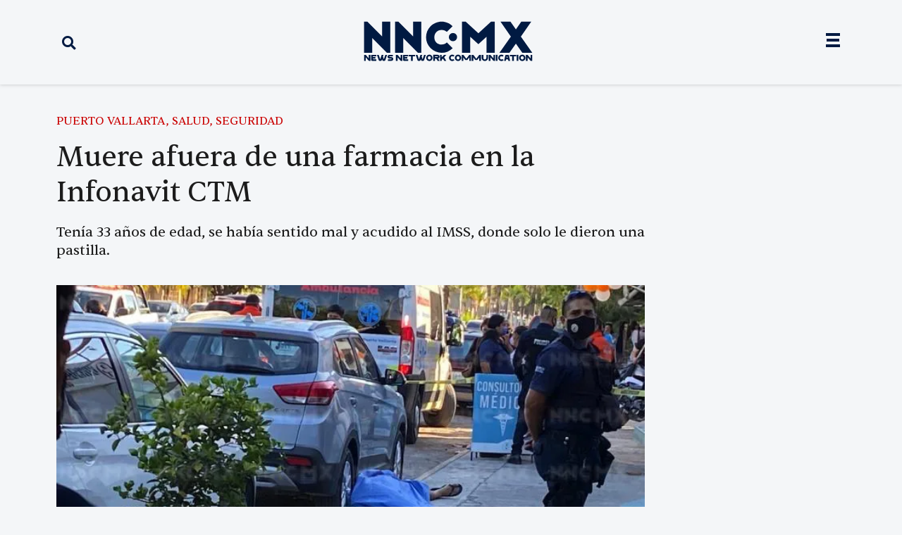

--- FILE ---
content_type: text/html; charset=UTF-8
request_url: https://nnc.mx/2021/01/11/muere-afuera-de-una-farmacia-en-la-infonavit-ctm/
body_size: 29911
content:
<!doctype html>
<html lang="es">
<head>
	<meta charset="UTF-8">
	<meta name="viewport" content="width=device-width, initial-scale=1">
	<link rel="profile" href="https://gmpg.org/xfn/11">
	<title>Muere afuera de una farmacia en la Infonavit CTM - News Network Communication - NNC.MX</title>
<script>
var theplus_ajax_url = "https://nnc.mx/wp-admin/admin-ajax.php";
		var theplus_ajax_post_url = "https://nnc.mx/wp-admin/admin-post.php";
		var theplus_nonce = "799c8f94ac";
</script>
<meta name="dc.title" content="Muere afuera de una farmacia en la Infonavit CTM - News Network Communication - NNC.MX">
<meta name="dc.description" content="Lamentable tragedia se registr&oacute; la tarde de este lunes en la colonia Infonavit CTM, donde una persona del sexo masculino vecino de la colonia La Primavera, muri&oacute; en las afueras de la farmacia Medisim ubicada sobre la avenida Las Torres. &nbsp;Elementos de la polic&iacute;a municipal llegaron al lugar de los&hellip;">
<meta name="dc.relation" content="https://nnc.mx/2021/01/11/muere-afuera-de-una-farmacia-en-la-infonavit-ctm/">
<meta name="dc.source" content="https://nnc.mx/">
<meta name="dc.language" content="es_MX">
<meta name="description" content="Lamentable tragedia se registr&oacute; la tarde de este lunes en la colonia Infonavit CTM, donde una persona del sexo masculino vecino de la colonia La Primavera, muri&oacute; en las afueras de la farmacia Medisim ubicada sobre la avenida Las Torres. &nbsp;Elementos de la polic&iacute;a municipal llegaron al lugar de los&hellip;">
<meta property="article:published_time" content="2021-01-11T22:36:07-07:00">
<meta property="article:modified_time" content="2021-01-11T22:36:07-07:00">
<meta property="og:updated_time" content="2021-01-11T22:36:07-07:00">
<meta name="thumbnail" content="https://nnc.mx/wp-content/uploads/2022/05/1610426167_1-1280x960.jpg">
<meta name="robots" content="index, follow, max-snippet:-1, max-image-preview:large, max-video-preview:-1">
<link rel="canonical" href="https://nnc.mx/2021/01/11/muere-afuera-de-una-farmacia-en-la-infonavit-ctm/">
<meta property="og:url" content="https://nnc.mx/2021/01/11/muere-afuera-de-una-farmacia-en-la-infonavit-ctm/">
<meta property="og:site_name" content="News Network Communication - NNC.MX">
<meta property="og:locale" content="es_MX">
<meta property="og:type" content="article">
<meta property="article:author" content="https://www.facebook.com/nncmxnay">
<meta property="article:publisher" content="https://www.facebook.com/nncmxnay">
<meta property="article:section" content="PUERTO VALLARTA">
<meta property="article:tag" content="IMSS">
<meta property="article:tag" content="Jalisco">
<meta property="article:tag" content="méxico">
<meta property="og:title" content="Muere afuera de una farmacia en la Infonavit CTM - News Network Communication - NNC.MX">
<meta property="og:description" content="Lamentable tragedia se registr&oacute; la tarde de este lunes en la colonia Infonavit CTM, donde una persona del sexo masculino vecino de la colonia La Primavera, muri&oacute; en las afueras de la farmacia Medisim ubicada sobre la avenida Las Torres. &nbsp;Elementos de la polic&iacute;a municipal llegaron al lugar de los&hellip;">
<meta property="og:image" content="https://nnc.mx/wp-content/uploads/2022/05/1610426167_1-1280x960.jpg">
<meta property="og:image:secure_url" content="https://nnc.mx/wp-content/uploads/2022/05/1610426167_1-1280x960.jpg">
<meta property="og:image:width" content="0">
<meta property="og:image:height" content="0">
<meta name="twitter:card" content="summary_large_image">
<meta name="twitter:site" content="@nncmx">
<meta name="twitter:creator" content="@nncmx">
<meta name="twitter:title" content="Muere afuera de una farmacia en la Infonavit CTM - News Network Communication - NNC.MX">
<meta name="twitter:description" content="Lamentable tragedia se registr&oacute; la tarde de este lunes en la colonia Infonavit CTM, donde una persona del sexo masculino vecino de la colonia La Primavera, muri&oacute; en las afueras de la farmacia Medisim ubicada sobre la avenida Las Torres. &nbsp;Elementos de la polic&iacute;a municipal llegaron al lugar de los&hellip;">
<meta name="twitter:image" content="https://nnc.mx/wp-content/uploads/2022/05/1610426167_1-1280x960.jpg">
<link rel='dns-prefetch' href='//www.googletagmanager.com' />
<link rel="alternate" type="application/rss+xml" title="News Network Communication - NNC.MX &raquo; Feed" href="https://nnc.mx/feed/" />
<link rel="alternate" type="application/rss+xml" title="News Network Communication - NNC.MX &raquo; RSS de los comentarios" href="https://nnc.mx/comments/feed/" />
<link rel="alternate" type="application/rss+xml" title="News Network Communication - NNC.MX &raquo; Muere afuera de una farmacia en la Infonavit CTM RSS de los comentarios" href="https://nnc.mx/2021/01/11/muere-afuera-de-una-farmacia-en-la-infonavit-ctm/feed/" />
<link rel="alternate" title="oEmbed (JSON)" type="application/json+oembed" href="https://nnc.mx/wp-json/oembed/1.0/embed?url=https%3A%2F%2Fnnc.mx%2F2021%2F01%2F11%2Fmuere-afuera-de-una-farmacia-en-la-infonavit-ctm%2F" />
<link rel="alternate" title="oEmbed (XML)" type="text/xml+oembed" href="https://nnc.mx/wp-json/oembed/1.0/embed?url=https%3A%2F%2Fnnc.mx%2F2021%2F01%2F11%2Fmuere-afuera-de-una-farmacia-en-la-infonavit-ctm%2F&#038;format=xml" />
<style id='wp-img-auto-sizes-contain-inline-css'>
img:is([sizes=auto i],[sizes^="auto," i]){contain-intrinsic-size:3000px 1500px}
/*# sourceURL=wp-img-auto-sizes-contain-inline-css */
</style>
<style id='wp-emoji-styles-inline-css'>

	img.wp-smiley, img.emoji {
		display: inline !important;
		border: none !important;
		box-shadow: none !important;
		height: 1em !important;
		width: 1em !important;
		margin: 0 0.07em !important;
		vertical-align: -0.1em !important;
		background: none !important;
		padding: 0 !important;
	}
/*# sourceURL=wp-emoji-styles-inline-css */
</style>
<link rel='stylesheet' id='wp-block-library-css' href='https://nnc.mx/wp-includes/css/dist/block-library/style.min.css?ver=6.9' media='all' />
<style id='kia-post-subtitle-style-inline-css'>
.wp-block-kia-post-subtitle{box-sizing:border-box;word-break:break-word}.wp-block-kia-post-subtitle a{display:inline-block}.wp-block-kia-post-subtitle.no-subtitle{opacity:.333}

/*# sourceURL=https://nnc.mx/wp-content/plugins/kia-subtitle/assets/js/dist/style-index.css */
</style>
<style id='wpseopress-local-business-style-inline-css'>
span.wp-block-wpseopress-local-business-field{margin-right:8px}

/*# sourceURL=https://nnc.mx/wp-content/plugins/wp-seopress-pro/public/editor/blocks/local-business/style-index.css */
</style>
<style id='wpseopress-table-of-contents-style-inline-css'>
.wp-block-wpseopress-table-of-contents li.active>a{font-weight:bold}

/*# sourceURL=https://nnc.mx/wp-content/plugins/wp-seopress-pro/public/editor/blocks/table-of-contents/style-index.css */
</style>
<style id='global-styles-inline-css'>
:root{--wp--preset--aspect-ratio--square: 1;--wp--preset--aspect-ratio--4-3: 4/3;--wp--preset--aspect-ratio--3-4: 3/4;--wp--preset--aspect-ratio--3-2: 3/2;--wp--preset--aspect-ratio--2-3: 2/3;--wp--preset--aspect-ratio--16-9: 16/9;--wp--preset--aspect-ratio--9-16: 9/16;--wp--preset--color--black: #000000;--wp--preset--color--cyan-bluish-gray: #abb8c3;--wp--preset--color--white: #ffffff;--wp--preset--color--pale-pink: #f78da7;--wp--preset--color--vivid-red: #cf2e2e;--wp--preset--color--luminous-vivid-orange: #ff6900;--wp--preset--color--luminous-vivid-amber: #fcb900;--wp--preset--color--light-green-cyan: #7bdcb5;--wp--preset--color--vivid-green-cyan: #00d084;--wp--preset--color--pale-cyan-blue: #8ed1fc;--wp--preset--color--vivid-cyan-blue: #0693e3;--wp--preset--color--vivid-purple: #9b51e0;--wp--preset--gradient--vivid-cyan-blue-to-vivid-purple: linear-gradient(135deg,rgb(6,147,227) 0%,rgb(155,81,224) 100%);--wp--preset--gradient--light-green-cyan-to-vivid-green-cyan: linear-gradient(135deg,rgb(122,220,180) 0%,rgb(0,208,130) 100%);--wp--preset--gradient--luminous-vivid-amber-to-luminous-vivid-orange: linear-gradient(135deg,rgb(252,185,0) 0%,rgb(255,105,0) 100%);--wp--preset--gradient--luminous-vivid-orange-to-vivid-red: linear-gradient(135deg,rgb(255,105,0) 0%,rgb(207,46,46) 100%);--wp--preset--gradient--very-light-gray-to-cyan-bluish-gray: linear-gradient(135deg,rgb(238,238,238) 0%,rgb(169,184,195) 100%);--wp--preset--gradient--cool-to-warm-spectrum: linear-gradient(135deg,rgb(74,234,220) 0%,rgb(151,120,209) 20%,rgb(207,42,186) 40%,rgb(238,44,130) 60%,rgb(251,105,98) 80%,rgb(254,248,76) 100%);--wp--preset--gradient--blush-light-purple: linear-gradient(135deg,rgb(255,206,236) 0%,rgb(152,150,240) 100%);--wp--preset--gradient--blush-bordeaux: linear-gradient(135deg,rgb(254,205,165) 0%,rgb(254,45,45) 50%,rgb(107,0,62) 100%);--wp--preset--gradient--luminous-dusk: linear-gradient(135deg,rgb(255,203,112) 0%,rgb(199,81,192) 50%,rgb(65,88,208) 100%);--wp--preset--gradient--pale-ocean: linear-gradient(135deg,rgb(255,245,203) 0%,rgb(182,227,212) 50%,rgb(51,167,181) 100%);--wp--preset--gradient--electric-grass: linear-gradient(135deg,rgb(202,248,128) 0%,rgb(113,206,126) 100%);--wp--preset--gradient--midnight: linear-gradient(135deg,rgb(2,3,129) 0%,rgb(40,116,252) 100%);--wp--preset--font-size--small: 13px;--wp--preset--font-size--medium: 20px;--wp--preset--font-size--large: 36px;--wp--preset--font-size--x-large: 42px;--wp--preset--spacing--20: 0.44rem;--wp--preset--spacing--30: 0.67rem;--wp--preset--spacing--40: 1rem;--wp--preset--spacing--50: 1.5rem;--wp--preset--spacing--60: 2.25rem;--wp--preset--spacing--70: 3.38rem;--wp--preset--spacing--80: 5.06rem;--wp--preset--shadow--natural: 6px 6px 9px rgba(0, 0, 0, 0.2);--wp--preset--shadow--deep: 12px 12px 50px rgba(0, 0, 0, 0.4);--wp--preset--shadow--sharp: 6px 6px 0px rgba(0, 0, 0, 0.2);--wp--preset--shadow--outlined: 6px 6px 0px -3px rgb(255, 255, 255), 6px 6px rgb(0, 0, 0);--wp--preset--shadow--crisp: 6px 6px 0px rgb(0, 0, 0);}:root { --wp--style--global--content-size: 800px;--wp--style--global--wide-size: 1200px; }:where(body) { margin: 0; }.wp-site-blocks > .alignleft { float: left; margin-right: 2em; }.wp-site-blocks > .alignright { float: right; margin-left: 2em; }.wp-site-blocks > .aligncenter { justify-content: center; margin-left: auto; margin-right: auto; }:where(.wp-site-blocks) > * { margin-block-start: 24px; margin-block-end: 0; }:where(.wp-site-blocks) > :first-child { margin-block-start: 0; }:where(.wp-site-blocks) > :last-child { margin-block-end: 0; }:root { --wp--style--block-gap: 24px; }:root :where(.is-layout-flow) > :first-child{margin-block-start: 0;}:root :where(.is-layout-flow) > :last-child{margin-block-end: 0;}:root :where(.is-layout-flow) > *{margin-block-start: 24px;margin-block-end: 0;}:root :where(.is-layout-constrained) > :first-child{margin-block-start: 0;}:root :where(.is-layout-constrained) > :last-child{margin-block-end: 0;}:root :where(.is-layout-constrained) > *{margin-block-start: 24px;margin-block-end: 0;}:root :where(.is-layout-flex){gap: 24px;}:root :where(.is-layout-grid){gap: 24px;}.is-layout-flow > .alignleft{float: left;margin-inline-start: 0;margin-inline-end: 2em;}.is-layout-flow > .alignright{float: right;margin-inline-start: 2em;margin-inline-end: 0;}.is-layout-flow > .aligncenter{margin-left: auto !important;margin-right: auto !important;}.is-layout-constrained > .alignleft{float: left;margin-inline-start: 0;margin-inline-end: 2em;}.is-layout-constrained > .alignright{float: right;margin-inline-start: 2em;margin-inline-end: 0;}.is-layout-constrained > .aligncenter{margin-left: auto !important;margin-right: auto !important;}.is-layout-constrained > :where(:not(.alignleft):not(.alignright):not(.alignfull)){max-width: var(--wp--style--global--content-size);margin-left: auto !important;margin-right: auto !important;}.is-layout-constrained > .alignwide{max-width: var(--wp--style--global--wide-size);}body .is-layout-flex{display: flex;}.is-layout-flex{flex-wrap: wrap;align-items: center;}.is-layout-flex > :is(*, div){margin: 0;}body .is-layout-grid{display: grid;}.is-layout-grid > :is(*, div){margin: 0;}body{padding-top: 0px;padding-right: 0px;padding-bottom: 0px;padding-left: 0px;}a:where(:not(.wp-element-button)){text-decoration: underline;}:root :where(.wp-element-button, .wp-block-button__link){background-color: #32373c;border-width: 0;color: #fff;font-family: inherit;font-size: inherit;font-style: inherit;font-weight: inherit;letter-spacing: inherit;line-height: inherit;padding-top: calc(0.667em + 2px);padding-right: calc(1.333em + 2px);padding-bottom: calc(0.667em + 2px);padding-left: calc(1.333em + 2px);text-decoration: none;text-transform: inherit;}.has-black-color{color: var(--wp--preset--color--black) !important;}.has-cyan-bluish-gray-color{color: var(--wp--preset--color--cyan-bluish-gray) !important;}.has-white-color{color: var(--wp--preset--color--white) !important;}.has-pale-pink-color{color: var(--wp--preset--color--pale-pink) !important;}.has-vivid-red-color{color: var(--wp--preset--color--vivid-red) !important;}.has-luminous-vivid-orange-color{color: var(--wp--preset--color--luminous-vivid-orange) !important;}.has-luminous-vivid-amber-color{color: var(--wp--preset--color--luminous-vivid-amber) !important;}.has-light-green-cyan-color{color: var(--wp--preset--color--light-green-cyan) !important;}.has-vivid-green-cyan-color{color: var(--wp--preset--color--vivid-green-cyan) !important;}.has-pale-cyan-blue-color{color: var(--wp--preset--color--pale-cyan-blue) !important;}.has-vivid-cyan-blue-color{color: var(--wp--preset--color--vivid-cyan-blue) !important;}.has-vivid-purple-color{color: var(--wp--preset--color--vivid-purple) !important;}.has-black-background-color{background-color: var(--wp--preset--color--black) !important;}.has-cyan-bluish-gray-background-color{background-color: var(--wp--preset--color--cyan-bluish-gray) !important;}.has-white-background-color{background-color: var(--wp--preset--color--white) !important;}.has-pale-pink-background-color{background-color: var(--wp--preset--color--pale-pink) !important;}.has-vivid-red-background-color{background-color: var(--wp--preset--color--vivid-red) !important;}.has-luminous-vivid-orange-background-color{background-color: var(--wp--preset--color--luminous-vivid-orange) !important;}.has-luminous-vivid-amber-background-color{background-color: var(--wp--preset--color--luminous-vivid-amber) !important;}.has-light-green-cyan-background-color{background-color: var(--wp--preset--color--light-green-cyan) !important;}.has-vivid-green-cyan-background-color{background-color: var(--wp--preset--color--vivid-green-cyan) !important;}.has-pale-cyan-blue-background-color{background-color: var(--wp--preset--color--pale-cyan-blue) !important;}.has-vivid-cyan-blue-background-color{background-color: var(--wp--preset--color--vivid-cyan-blue) !important;}.has-vivid-purple-background-color{background-color: var(--wp--preset--color--vivid-purple) !important;}.has-black-border-color{border-color: var(--wp--preset--color--black) !important;}.has-cyan-bluish-gray-border-color{border-color: var(--wp--preset--color--cyan-bluish-gray) !important;}.has-white-border-color{border-color: var(--wp--preset--color--white) !important;}.has-pale-pink-border-color{border-color: var(--wp--preset--color--pale-pink) !important;}.has-vivid-red-border-color{border-color: var(--wp--preset--color--vivid-red) !important;}.has-luminous-vivid-orange-border-color{border-color: var(--wp--preset--color--luminous-vivid-orange) !important;}.has-luminous-vivid-amber-border-color{border-color: var(--wp--preset--color--luminous-vivid-amber) !important;}.has-light-green-cyan-border-color{border-color: var(--wp--preset--color--light-green-cyan) !important;}.has-vivid-green-cyan-border-color{border-color: var(--wp--preset--color--vivid-green-cyan) !important;}.has-pale-cyan-blue-border-color{border-color: var(--wp--preset--color--pale-cyan-blue) !important;}.has-vivid-cyan-blue-border-color{border-color: var(--wp--preset--color--vivid-cyan-blue) !important;}.has-vivid-purple-border-color{border-color: var(--wp--preset--color--vivid-purple) !important;}.has-vivid-cyan-blue-to-vivid-purple-gradient-background{background: var(--wp--preset--gradient--vivid-cyan-blue-to-vivid-purple) !important;}.has-light-green-cyan-to-vivid-green-cyan-gradient-background{background: var(--wp--preset--gradient--light-green-cyan-to-vivid-green-cyan) !important;}.has-luminous-vivid-amber-to-luminous-vivid-orange-gradient-background{background: var(--wp--preset--gradient--luminous-vivid-amber-to-luminous-vivid-orange) !important;}.has-luminous-vivid-orange-to-vivid-red-gradient-background{background: var(--wp--preset--gradient--luminous-vivid-orange-to-vivid-red) !important;}.has-very-light-gray-to-cyan-bluish-gray-gradient-background{background: var(--wp--preset--gradient--very-light-gray-to-cyan-bluish-gray) !important;}.has-cool-to-warm-spectrum-gradient-background{background: var(--wp--preset--gradient--cool-to-warm-spectrum) !important;}.has-blush-light-purple-gradient-background{background: var(--wp--preset--gradient--blush-light-purple) !important;}.has-blush-bordeaux-gradient-background{background: var(--wp--preset--gradient--blush-bordeaux) !important;}.has-luminous-dusk-gradient-background{background: var(--wp--preset--gradient--luminous-dusk) !important;}.has-pale-ocean-gradient-background{background: var(--wp--preset--gradient--pale-ocean) !important;}.has-electric-grass-gradient-background{background: var(--wp--preset--gradient--electric-grass) !important;}.has-midnight-gradient-background{background: var(--wp--preset--gradient--midnight) !important;}.has-small-font-size{font-size: var(--wp--preset--font-size--small) !important;}.has-medium-font-size{font-size: var(--wp--preset--font-size--medium) !important;}.has-large-font-size{font-size: var(--wp--preset--font-size--large) !important;}.has-x-large-font-size{font-size: var(--wp--preset--font-size--x-large) !important;}
:root :where(.wp-block-pullquote){font-size: 1.5em;line-height: 1.6;}
/*# sourceURL=global-styles-inline-css */
</style>
<link rel='stylesheet' id='theplus-plus-extra-adv-plus-extra-adv-css' href='//nnc.mx/wp-content/plugins/the-plus-addons-for-elementor-page-builder/assets/css/main/plus-extra-adv/plus-extra-adv.min.css?ver=1765707175' media='all' />
<link rel='stylesheet' id='theplus-plus-alignmnet-plus-extra-adv-css' href='//nnc.mx/wp-content/plugins/the-plus-addons-for-elementor-page-builder/assets/css/main/plus-extra-adv/plus-alignmnet.css?ver=1765707175' media='all' />
<link rel='stylesheet' id='theplus-plus-content-hover-effect-plus-extra-adv-css' href='//nnc.mx/wp-content/plugins/theplus_elementor_addon/assets/css/main/plus-extra-adv/plus-content-hover-effect.min.css?ver=1765707175' media='all' />
<link rel='stylesheet' id='theplus-plus-layout1-2-social-sharing-css' href='//nnc.mx/wp-content/plugins/theplus_elementor_addon/assets/css/main/social-sharing/plus-layout1-2.css?ver=1765707175' media='all' />
<link rel='stylesheet' id='theplus-plus-social-sharing-social-sharing-css' href='//nnc.mx/wp-content/plugins/theplus_elementor_addon/assets/css/main/social-sharing/plus-social-sharing.css?ver=1765707175' media='all' />
<link rel='stylesheet' id='theplus-plus-tooggle-2-social-sharing-css' href='//nnc.mx/wp-content/plugins/theplus_elementor_addon/assets/css/main/social-sharing/plus-tooggle-2.css?ver=1765707175' media='all' />
<link rel='stylesheet' id='hello-elementor-css' href='https://nnc.mx/wp-content/themes/hello-elementor/assets/css/reset.css?ver=3.4.5' media='all' />
<link rel='stylesheet' id='hello-elementor-theme-style-css' href='https://nnc.mx/wp-content/themes/hello-elementor/assets/css/theme.css?ver=3.4.5' media='all' />
<link rel='stylesheet' id='hello-elementor-header-footer-css' href='https://nnc.mx/wp-content/themes/hello-elementor/assets/css/header-footer.css?ver=3.4.5' media='all' />
<link rel='stylesheet' id='elementor-frontend-css' href='https://nnc.mx/wp-content/plugins/elementor/assets/css/frontend.min.css?ver=3.33.3' media='all' />
<style id='elementor-frontend-inline-css'>
.elementor-kit-12{--e-global-color-primary:#6EC1E4;--e-global-color-secondary:#54595F;--e-global-color-text:#7A7A7A;--e-global-color-accent:#61CE70;--e-global-color-942e8dd:#000000;--e-global-color-7a277f6:#052962;--e-global-color-65632f1:#FFFFFF;--e-global-color-a3d4f64:#2B2B2B;--e-global-color-c9c6fed:#F4F4F4;--e-global-color-8b0b27b:#6600FF;--e-global-color-60a6375:#FFD700;--e-global-color-1039513:#4E4E4E;--e-global-color-7ee4047:#CECDCD;--e-global-color-b191748:#F2FA6D;--e-global-color-625e428:#A9FF98;--e-global-color-fc5ed80:#001A42;--e-global-color-9b63a1f:#979797;--e-global-color-a7ab7a7:#CA0000;--e-global-color-a95e452:#F4F6F8;--e-global-color-8b8ff3c:#979797;--e-global-color-663f078:#1C1C1C;--e-global-color-f5f1489:#5C5C5C;--e-global-typography-primary-font-family:"Pangea-Afrikan";--e-global-typography-secondary-font-family:"Roboto Slab";--e-global-typography-secondary-font-weight:400;--e-global-typography-text-font-family:"Roboto";--e-global-typography-text-font-weight:400;--e-global-typography-accent-font-family:"Roboto";--e-global-typography-accent-font-weight:500;background-color:var( --e-global-color-a95e452 );font-family:"Montserrat", Sans-serif;font-weight:500;}.elementor-kit-12 e-page-transition{background-color:#FFBC7D;}.elementor-section.elementor-section-boxed > .elementor-container{max-width:1140px;}.e-con{--container-max-width:1140px;}.elementor-widget:not(:last-child){margin-block-end:20px;}.elementor-element{--widgets-spacing:20px 20px;--widgets-spacing-row:20px;--widgets-spacing-column:20px;}{}h1.entry-title{display:var(--page-title-display);}@media(max-width:1024px){.elementor-section.elementor-section-boxed > .elementor-container{max-width:1024px;}.e-con{--container-max-width:1024px;}}@media(max-width:767px){.elementor-section.elementor-section-boxed > .elementor-container{max-width:767px;}.e-con{--container-max-width:767px;}}/* Start custom CSS *//* Empuja el final de la web hacia arriba para que la barra no tape nada */
body {
    padding-bottom:50px; 
}/* End custom CSS */
.elementor-31065 .elementor-element.elementor-element-ddf6826:not(.elementor-motion-effects-element-type-background), .elementor-31065 .elementor-element.elementor-element-ddf6826 > .elementor-motion-effects-container > .elementor-motion-effects-layer{background-color:var( --e-global-color-a95e452 );}.elementor-31065 .elementor-element.elementor-element-ddf6826{border-style:none;box-shadow:0px 0px 5px 0px rgba(146.2, 146.2, 146.2, 0.5);transition:background 0.3s, border 0.3s, border-radius 0.3s, box-shadow 0.3s;z-index:100;}.elementor-31065 .elementor-element.elementor-element-ddf6826 > .elementor-background-overlay{transition:background 0.3s, border-radius 0.3s, opacity 0.3s;}.elementor-bc-flex-widget .elementor-31065 .elementor-element.elementor-element-2ee8563.elementor-column .elementor-widget-wrap{align-items:center;}.elementor-31065 .elementor-element.elementor-element-2ee8563.elementor-column.elementor-element[data-element_type="column"] > .elementor-widget-wrap.elementor-element-populated{align-content:center;align-items:center;}.elementor-31065 .elementor-element.elementor-element-026895d .elementor-search-form{text-align:left;}.elementor-31065 .elementor-element.elementor-element-026895d .elementor-search-form__toggle{--e-search-form-toggle-size:35px;--e-search-form-toggle-color:#001A42;--e-search-form-toggle-background-color:#FFFFFF00;}.elementor-31065 .elementor-element.elementor-element-026895d input[type="search"].elementor-search-form__input{font-family:"Founders", Sans-serif;}.elementor-31065 .elementor-element.elementor-element-026895d:not(.elementor-search-form--skin-full_screen) .elementor-search-form__container{border-radius:3px;}.elementor-31065 .elementor-element.elementor-element-026895d.elementor-search-form--skin-full_screen input[type="search"].elementor-search-form__input{border-radius:3px;}.elementor-bc-flex-widget .elementor-31065 .elementor-element.elementor-element-eed241b.elementor-column .elementor-widget-wrap{align-items:center;}.elementor-31065 .elementor-element.elementor-element-eed241b.elementor-column.elementor-element[data-element_type="column"] > .elementor-widget-wrap.elementor-element-populated{align-content:center;align-items:center;}.elementor-31065 .elementor-element.elementor-element-2a233b9{text-align:center;}.elementor-31065 .elementor-element.elementor-element-2a233b9 img{width:100%;max-width:90%;height:60px;}.elementor-bc-flex-widget .elementor-31065 .elementor-element.elementor-element-043dc1a.elementor-column .elementor-widget-wrap{align-items:center;}.elementor-31065 .elementor-element.elementor-element-043dc1a.elementor-column.elementor-element[data-element_type="column"] > .elementor-widget-wrap.elementor-element-populated{align-content:center;align-items:center;}.elementor-31065 .elementor-element.elementor-element-a320c68 .elementor-icon-wrapper{text-align:right;}.elementor-31065 .elementor-element.elementor-element-a320c68.elementor-view-stacked .elementor-icon{background-color:var( --e-global-color-fc5ed80 );}.elementor-31065 .elementor-element.elementor-element-a320c68.elementor-view-framed .elementor-icon, .elementor-31065 .elementor-element.elementor-element-a320c68.elementor-view-default .elementor-icon{color:var( --e-global-color-fc5ed80 );border-color:var( --e-global-color-fc5ed80 );}.elementor-31065 .elementor-element.elementor-element-a320c68.elementor-view-framed .elementor-icon, .elementor-31065 .elementor-element.elementor-element-a320c68.elementor-view-default .elementor-icon svg{fill:var( --e-global-color-fc5ed80 );}.elementor-31065 .elementor-element.elementor-element-a320c68 .elementor-icon{font-size:20px;}.elementor-31065 .elementor-element.elementor-element-a320c68 .elementor-icon svg{height:20px;}.elementor-31065 .elementor-element.elementor-element-edb5125:not(.elementor-motion-effects-element-type-background), .elementor-31065 .elementor-element.elementor-element-edb5125 > .elementor-motion-effects-container > .elementor-motion-effects-layer{background-color:var( --e-global-color-a95e452 );}.elementor-31065 .elementor-element.elementor-element-edb5125{border-style:none;box-shadow:0px 0px 5px 0px rgba(146.2, 146.2, 146.2, 0.5);transition:background 0.3s, border 0.3s, border-radius 0.3s, box-shadow 0.3s;z-index:100;}.elementor-31065 .elementor-element.elementor-element-edb5125 > .elementor-background-overlay{transition:background 0.3s, border-radius 0.3s, opacity 0.3s;}.elementor-bc-flex-widget .elementor-31065 .elementor-element.elementor-element-fb030c6.elementor-column .elementor-widget-wrap{align-items:center;}.elementor-31065 .elementor-element.elementor-element-fb030c6.elementor-column.elementor-element[data-element_type="column"] > .elementor-widget-wrap.elementor-element-populated{align-content:center;align-items:center;}.elementor-31065 .elementor-element.elementor-element-9cbf47e{text-align:center;}.elementor-31065 .elementor-element.elementor-element-9cbf47e img{width:100%;max-width:65%;height:80px;}.elementor-31065 .elementor-element.elementor-element-fa6f269:not(.elementor-motion-effects-element-type-background), .elementor-31065 .elementor-element.elementor-element-fa6f269 > .elementor-motion-effects-container > .elementor-motion-effects-layer{background-color:var( --e-global-color-c9c6fed );}.elementor-31065 .elementor-element.elementor-element-fa6f269{border-style:none;box-shadow:0px 0px 5px 0px rgba(113.02343749999999, 113.02343749999999, 113.02343749999999, 0.5) inset;transition:background 0.3s, border 0.3s, border-radius 0.3s, box-shadow 0.3s;margin-top:0px;margin-bottom:30px;padding:0px 0px 0px 0px;}.elementor-31065 .elementor-element.elementor-element-fa6f269 > .elementor-background-overlay{transition:background 0.3s, border-radius 0.3s, opacity 0.3s;}.elementor-31065 .elementor-element.elementor-element-2a2a8b5 > .elementor-element-populated{margin:0px 0px 0px 0px;--e-column-margin-right:0px;--e-column-margin-left:0px;padding:0px 0px 0px 0px;}.elementor-31065 .elementor-element.elementor-element-aca6b08:not(.elementor-motion-effects-element-type-background), .elementor-31065 .elementor-element.elementor-element-aca6b08 > .elementor-motion-effects-container > .elementor-motion-effects-layer{background-color:#A9FF98;}.elementor-31065 .elementor-element.elementor-element-aca6b08{transition:background 0.3s, border 0.3s, border-radius 0.3s, box-shadow 0.3s;}.elementor-31065 .elementor-element.elementor-element-aca6b08 > .elementor-background-overlay{transition:background 0.3s, border-radius 0.3s, opacity 0.3s;}.elementor-31065 .elementor-element.elementor-element-fdddf98{text-align:center;}.elementor-31065 .elementor-element.elementor-element-fdddf98 .elementor-heading-title{font-family:"Sentient", Sans-serif;font-size:18px;color:var( --e-global-color-7a277f6 );}.elementor-31065 .elementor-element.elementor-element-997d824:not(.elementor-motion-effects-element-type-background), .elementor-31065 .elementor-element.elementor-element-997d824 > .elementor-motion-effects-container > .elementor-motion-effects-layer{background-color:var( --e-global-color-a95e452 );}.elementor-31065 .elementor-element.elementor-element-997d824{box-shadow:0px 0px 5px 0px rgba(0,0,0,0.5);transition:background 0.3s, border 0.3s, border-radius 0.3s, box-shadow 0.3s;z-index:500;}.elementor-31065 .elementor-element.elementor-element-997d824 > .elementor-background-overlay{transition:background 0.3s, border-radius 0.3s, opacity 0.3s;}.elementor-31065 .elementor-element.elementor-element-088164e{--icon-box-icon-margin:15px;}.elementor-31065 .elementor-element.elementor-element-088164e.elementor-view-stacked .elementor-icon{background-color:#001A42;}.elementor-31065 .elementor-element.elementor-element-088164e.elementor-view-framed .elementor-icon, .elementor-31065 .elementor-element.elementor-element-088164e.elementor-view-default .elementor-icon{fill:#001A42;color:#001A42;border-color:#001A42;}.elementor-31065 .elementor-element.elementor-element-088164e .elementor-icon-box-title, .elementor-31065 .elementor-element.elementor-element-088164e .elementor-icon-box-title a{font-family:"Sentient", Sans-serif;}.elementor-31065 .elementor-element.elementor-element-088164e .elementor-icon-box-title{color:var( --e-global-color-fc5ed80 );}.elementor-theme-builder-content-area{height:400px;}.elementor-location-header:before, .elementor-location-footer:before{content:"";display:table;clear:both;}@media(max-width:1024px){.elementor-31065 .elementor-element.elementor-element-2a233b9 img{width:100%;max-width:80%;height:50px;object-fit:contain;}.elementor-31065 .elementor-element.elementor-element-a320c68 > .elementor-widget-container{margin:5px 0px 0px 0px;padding:0px 0px 0px 0px;}.elementor-31065 .elementor-element.elementor-element-9cbf47e img{width:100%;max-width:80%;height:50px;object-fit:contain;}}@media(min-width:768px){.elementor-31065 .elementor-element.elementor-element-2ee8563{width:20%;}.elementor-31065 .elementor-element.elementor-element-eed241b{width:59.332%;}.elementor-31065 .elementor-element.elementor-element-043dc1a{width:20%;}}@media(max-width:1024px) and (min-width:768px){.elementor-31065 .elementor-element.elementor-element-2ee8563{width:15%;}.elementor-31065 .elementor-element.elementor-element-eed241b{width:70%;}.elementor-31065 .elementor-element.elementor-element-043dc1a{width:15%;}.elementor-31065 .elementor-element.elementor-element-fb030c6{width:70%;}}@media(max-width:767px){.elementor-31065 .elementor-element.elementor-element-ddf6826{margin-top:0px;margin-bottom:0px;padding:0px 0px 0px 0px;}.elementor-31065 .elementor-element.elementor-element-2ee8563{width:15%;}.elementor-31065 .elementor-element.elementor-element-2ee8563 > .elementor-element-populated{margin:0px 0px 0px 0px;--e-column-margin-right:0px;--e-column-margin-left:0px;padding:0px 0px 0px 0px;}.elementor-31065 .elementor-element.elementor-element-026895d > .elementor-widget-container{padding:0px 0px 0px 5px;}.elementor-31065 .elementor-element.elementor-element-eed241b{width:70%;}.elementor-31065 .elementor-element.elementor-element-eed241b > .elementor-element-populated{margin:0px 0px 0px 0px;--e-column-margin-right:0px;--e-column-margin-left:0px;padding:4px 4px 4px 4px;}.elementor-31065 .elementor-element.elementor-element-2a233b9 > .elementor-widget-container{margin:0px 0px 0px 0px;padding:0px 0px 0px 0px;}.elementor-31065 .elementor-element.elementor-element-2a233b9{text-align:center;}.elementor-31065 .elementor-element.elementor-element-2a233b9 img{width:100%;max-width:55%;height:50px;object-fit:contain;}.elementor-31065 .elementor-element.elementor-element-043dc1a{width:15%;}.elementor-bc-flex-widget .elementor-31065 .elementor-element.elementor-element-043dc1a.elementor-column .elementor-widget-wrap{align-items:center;}.elementor-31065 .elementor-element.elementor-element-043dc1a.elementor-column.elementor-element[data-element_type="column"] > .elementor-widget-wrap.elementor-element-populated{align-content:center;align-items:center;}.elementor-31065 .elementor-element.elementor-element-043dc1a > .elementor-element-populated{margin:0px 0px 0px 0px;--e-column-margin-right:0px;--e-column-margin-left:0px;padding:0px 0px 0px 0px;}.elementor-31065 .elementor-element.elementor-element-a320c68 .elementor-icon-wrapper{text-align:center;}.elementor-31065 .elementor-element.elementor-element-a320c68 .elementor-icon{font-size:22px;}.elementor-31065 .elementor-element.elementor-element-a320c68 .elementor-icon svg{height:22px;}.elementor-31065 .elementor-element.elementor-element-edb5125{margin-top:0px;margin-bottom:0px;padding:0px 0px 0px 0px;}.elementor-31065 .elementor-element.elementor-element-fb030c6{width:100%;}.elementor-31065 .elementor-element.elementor-element-fb030c6 > .elementor-element-populated{margin:0px 0px 0px 0px;--e-column-margin-right:0px;--e-column-margin-left:0px;padding:5px 5px 5px 5px;}.elementor-31065 .elementor-element.elementor-element-9cbf47e > .elementor-widget-container{margin:0px 0px 0px 0px;padding:0px 0px 0px 0px;}.elementor-31065 .elementor-element.elementor-element-9cbf47e{text-align:center;}.elementor-31065 .elementor-element.elementor-element-9cbf47e img{width:100%;max-width:65%;height:50px;object-fit:contain;}.elementor-31065 .elementor-element.elementor-element-fa6f269{padding:0px 0px 0px 0px;}.elementor-31065 .elementor-element.elementor-element-fdddf98 .elementor-heading-title{font-size:16px;line-height:20px;}.elementor-31065 .elementor-element.elementor-element-997d824{margin-top:0px;margin-bottom:0px;padding:0px 0px 0px 0px;z-index:200;}.elementor-31065 .elementor-element.elementor-element-a17b7df{width:50%;}.elementor-bc-flex-widget .elementor-31065 .elementor-element.elementor-element-a17b7df.elementor-column .elementor-widget-wrap{align-items:center;}.elementor-31065 .elementor-element.elementor-element-a17b7df.elementor-column.elementor-element[data-element_type="column"] > .elementor-widget-wrap.elementor-element-populated{align-content:center;align-items:center;}.elementor-31065 .elementor-element.elementor-element-088164e .elementor-icon-box-wrapper{text-align:center;}.elementor-31065 .elementor-element.elementor-element-088164e{--icon-box-icon-margin:5px;}.elementor-31065 .elementor-element.elementor-element-088164e .elementor-icon-box-title{margin-block-end:0px;}.elementor-31065 .elementor-element.elementor-element-088164e .elementor-icon{font-size:35px;}.elementor-31065 .elementor-element.elementor-element-088164e .elementor-icon-box-title, .elementor-31065 .elementor-element.elementor-element-088164e .elementor-icon-box-title a{font-size:12px;font-weight:600;}}/* Start custom CSS for section, class: .elementor-element-ddf6826 *//* 1. Estado normal (cuando estás arriba) */
.mi-header-sticky {
    /* Ajusta esto al relleno que tienes actualmente en tu panel de Elementor */
    padding-top: 20px;
    padding-bottom: 20px;
    transition: all 0.4s ease-in-out;
}

/* 2. Estado al bajar (cuando Elementor activa el efecto) */
.mi-header-sticky.elementor-sticky--effects {
    /* Forzamos que el relleno sea casi nulo para que encoja */
    padding-top: 5px !important;
    padding-bottom: 5px !important;
    
    /* Forzamos la altura mínima */
    min-height: 40px !important;
    
    /* Opcional: sombra para que se vea elegante al bajar */
    box-shadow: 0 5px 15px rgba(0,0,0,0.1);
}

/* 3. Ajuste del Logo (para asegurar que no estorbe) */
.mi-header-sticky.elementor-sticky--effects img {
    max-width: 75% !important; /* Ajusta este % según necesites */
    transition: all 0.4s ease-in-out;
}/* End custom CSS */
/* Start custom CSS for section, class: .elementor-element-997d824 *//* REGLA MAESTRA: Solo aplicar esto en pantallas menores a 767px (Móviles) */
@media (max-width: 767px) {
    
    .elementor-31065 .elementor-element.elementor-element-997d824 {
        /* 1. Hacerlo visible (por si acaso) y Flex */
        display: flex !important; 
        
        /* 2. Posición y Forma */
        position: fixed;
        bottom: 30px; 
        right: 20px;
        width: 50px;
        height: 50px;
        border-radius: 50%;
        
        /* 3. Centrado del Icono */
        justify-content: center;
        align-items: center;
        
        /* 4. Estilos */
        background-color: #001A42;
        box-shadow: 0px 4px 15px rgba(0,26,66, 0.4);
        z-index: 9999;
        transition: transform 0.2s;
    }

    .elementor-31065 .elementor-element.elementor-element-997d824:active {
        transform: scale(0.95);
    }
}

/* REGLA DE SEGURIDAD: Forzar oculto en Tablet y PC */
@media (min-width: 768px) {
    .elementor-31065 .elementor-element.elementor-element-997d824 {
        display: none !important;
    }
}/* End custom CSS */
/* Start Custom Fonts CSS */@font-face {
	font-family: 'Sentient';
	font-display: auto;
	src: url('https://nnc.mx/wp-content/uploads/2025/11/Sentient-Variable.ttf') format('truetype');
}
/* End Custom Fonts CSS */
.elementor-30668 .elementor-element.elementor-element-42217a4:not(.elementor-motion-effects-element-type-background), .elementor-30668 .elementor-element.elementor-element-42217a4 > .elementor-motion-effects-container > .elementor-motion-effects-layer{background-color:var( --e-global-color-fc5ed80 );}.elementor-30668 .elementor-element.elementor-element-42217a4{box-shadow:0px 0px 5px 0px rgba(0,0,0,0.5);transition:background 0.3s, border 0.3s, border-radius 0.3s, box-shadow 0.3s;padding:30px 30px 30px 30px;}.elementor-30668 .elementor-element.elementor-element-42217a4 > .elementor-background-overlay{transition:background 0.3s, border-radius 0.3s, opacity 0.3s;}.elementor-30668 .elementor-element.elementor-element-0cc050b{text-align:center;font-family:"Founders", Sans-serif;font-size:16px;font-weight:400;color:var( --e-global-color-a95e452 );}.elementor-30668 .elementor-element.elementor-element-0a5ad41 img{width:20%;}.elementor-theme-builder-content-area{height:400px;}.elementor-location-header:before, .elementor-location-footer:before{content:"";display:table;clear:both;}@media(max-width:767px){.elementor-30668 .elementor-element.elementor-element-0cc050b{font-size:14px;}.elementor-30668 .elementor-element.elementor-element-0a5ad41 img{width:50%;}}
.elementor-40860 .elementor-element.elementor-element-396044a > .elementor-widget-container{margin:30px 0px 10px 0px;padding:0px 0px 0px 0px;border-style:none;border-radius:0px 0px 0px 0px;}.elementor-40860 .elementor-element.elementor-element-396044a .elementor-icon-list-items:not(.elementor-inline-items) .elementor-icon-list-item:not(:last-child){padding-bottom:calc(10px/2);}.elementor-40860 .elementor-element.elementor-element-396044a .elementor-icon-list-items:not(.elementor-inline-items) .elementor-icon-list-item:not(:first-child){margin-top:calc(10px/2);}.elementor-40860 .elementor-element.elementor-element-396044a .elementor-icon-list-items.elementor-inline-items .elementor-icon-list-item{margin-right:calc(10px/2);margin-left:calc(10px/2);}.elementor-40860 .elementor-element.elementor-element-396044a .elementor-icon-list-items.elementor-inline-items{margin-right:calc(-10px/2);margin-left:calc(-10px/2);}body.rtl .elementor-40860 .elementor-element.elementor-element-396044a .elementor-icon-list-items.elementor-inline-items .elementor-icon-list-item:after{left:calc(-10px/2);}body:not(.rtl) .elementor-40860 .elementor-element.elementor-element-396044a .elementor-icon-list-items.elementor-inline-items .elementor-icon-list-item:after{right:calc(-10px/2);}.elementor-40860 .elementor-element.elementor-element-396044a .elementor-icon-list-icon i{color:var( --e-global-color-a3d4f64 );font-size:20px;}.elementor-40860 .elementor-element.elementor-element-396044a .elementor-icon-list-icon svg{fill:var( --e-global-color-a3d4f64 );--e-icon-list-icon-size:20px;}.elementor-40860 .elementor-element.elementor-element-396044a .elementor-icon-list-icon{width:20px;}.elementor-40860 .elementor-element.elementor-element-396044a .elementor-icon-list-text, .elementor-40860 .elementor-element.elementor-element-396044a .elementor-icon-list-text a{color:var( --e-global-color-a7ab7a7 );}.elementor-40860 .elementor-element.elementor-element-396044a .elementor-icon-list-item{font-family:"Sentient", Sans-serif;font-size:16px;font-weight:900;}.elementor-40860 .elementor-element.elementor-element-889b3aa .tp-social-list .elementor-repeater-item-ba1f009 .share-btn .social-btn-icon{background-color:var( --e-global-color-fc5ed80 );}.elementor-40860 .elementor-element.elementor-element-889b3aa .tp-social-list .elementor-repeater-item-ba1f009 .social-btn-icon{color:var( --e-global-color-65632f1 );}.elementor-40860 .elementor-element.elementor-element-889b3aa .tp-social-list .elementor-repeater-item-5d39e54 .share-btn{background-color:var( --e-global-color-fc5ed80 );}.elementor-40860 .elementor-element.elementor-element-889b3aa .tp-social-list .elementor-repeater-item-5d39e54 .social-btn-icon{color:var( --e-global-color-65632f1 );}.elementor-40860 .elementor-element.elementor-element-889b3aa .tp-social-list .elementor-repeater-item-dd1daa7 .share-btn{background-color:var( --e-global-color-fc5ed80 );}.elementor-40860 .elementor-element.elementor-element-889b3aa .tp-social-list .elementor-repeater-item-dd1daa7 .social-btn-icon{color:var( --e-global-color-65632f1 );}.elementor-40860 .elementor-element.elementor-element-889b3aa .tp-social-list .elementor-repeater-item-8788160 .share-btn .social-btn-icon{background-color:var( --e-global-color-fc5ed80 );}.elementor-40860 .elementor-element.elementor-element-889b3aa .tp-social-list .elementor-repeater-item-8788160 .social-btn-icon{color:var( --e-global-color-65632f1 );}.elementor-40860 .elementor-element.elementor-element-889b3aa .tp-social-list .elementor-repeater-item-e722102 .share-btn .social-btn-icon{background-color:var( --e-global-color-fc5ed80 );}.elementor-40860 .elementor-element.elementor-element-889b3aa .sharing-toggle.sharing-style-2 .tp-social-list li.tp-main-menu a.tp-share-btn,.elementor-40860 .elementor-element.elementor-element-889b3aa .sharing-toggle.sharing-style-1 .toggle-share{background-color:var( --e-global-color-fc5ed80 );}.elementor-40860 .elementor-element.elementor-element-889b3aa > .elementor-widget-container{margin:0px 0px 0px 0px;padding:0px 0px 0px 0px;}.elementor-40860 .elementor-element.elementor-element-889b3aa .tp-social-sharing{text-align:center;}.elementor-40860 .elementor-element.elementor-element-889b3aa .tp-social-list{justify-content:center;}.elementor-40860 .elementor-element.elementor-element-889b3aa .tp-social-sharing .tp-social-list .social-btn-icon{border-radius:0px 0px 0px 0px;}.elementor-40860 .elementor-element.elementor-element-889b3aa .tp-social-list .social-btn-icon{font-size:20px;width:35px;height:35px;line-height:35px;}.elementor-40860 .elementor-element.elementor-element-889b3aa .sharing-toggle.sharing-style-2 .toggle-share{width:40px;}.elementor-40860 .elementor-element.elementor-element-889b3aa .sharing-toggle.sharing-style-2 .tp-social-list li.tp-main-menu a.tp-share-btn{width:40px;height:40px;}.elementor-40860 .elementor-element.elementor-element-889b3aa .sharing-toggle.sharing-style-2 .tp-social-list li.tp-main-menu a.tp-share-btn,.elementor-40860 .elementor-element.elementor-element-889b3aa .sharing-toggle.sharing-style-1 .toggle-btn{font-size:20px;}.elementor-40860 .elementor-element.elementor-element-889b3aa .sharing-toggle.sharing-style-2 .tp-social-list li.tp-main-menu a.tp-share-btn svg,.elementor-40860 .elementor-element.elementor-element-889b3aa .sharing-toggle.sharing-style-1 .toggle-btn svg{width:20px;height:20px;}.elementor-40860 .elementor-element.elementor-element-889b3aa .tp-social-sharing.sharing-toggle.sharing-style-2 .tp-social-list li.tp-main-menu a.tp-share-btn,.elementor-40860 .elementor-element.elementor-element-889b3aa .sharing-toggle.sharing-style-1 .toggle-icon .toggle-btn{color:var( --e-global-color-65632f1 );}.elementor-40860 .elementor-element.elementor-element-889b3aa .tp-social-sharing.sharing-toggle.sharing-style-2 .tp-social-list li.tp-main-menu a.tp-share-btn svg,.elementor-40860 .elementor-element.elementor-element-889b3aa .sharing-toggle.sharing-style-1 .toggle-icon .toggle-btn svg{fill:var( --e-global-color-65632f1 );}.elementor-40860 .elementor-element.elementor-element-889b3aa .tp-social-list li.tp-social-menu{height:0px;}.elementor-40860 .elementor-element.elementor-element-889b3aa .tp-social-list .totalcount{height:0px;}.elementor-40860 .elementor-element.elementor-element-889b3aa .tp-social-list .tp-social-menu,.elementor-40860 .elementor-element.elementor-element-889b3aa .tp-social-list .totalcount{padding:0px 0px 0px 0px;}.elementor-40860 .elementor-element.elementor-element-889b3aa .tp-social-list .share-btn{border-radius:0px 0px 0px 0px;}.elementor-40860 .elementor-element.elementor-element-24b3efbf > .elementor-widget-container{margin:-15px 0px 0px 0px;}.elementor-40860 .elementor-element.elementor-element-24b3efbf .elementor-heading-title{font-family:"Sentient", Sans-serif;font-size:40px;font-weight:900;font-stretch:100%;line-height:50px;letter-spacing:0px;color:var( --e-global-color-663f078 );}.elementor-40860 .elementor-element.elementor-element-3977c426 > .elementor-widget-container{margin:-10px 0px 0px 0px;padding:0px 0px 0px 0px;border-style:none;}.elementor-40860 .elementor-element.elementor-element-7149b14 > .elementor-widget-container{margin:0px 0px 0px 0px;padding:0px 0px 5px 0px;border-style:none;}.elementor-40860 .elementor-element.elementor-element-7149b14 img{width:100%;height:450px;object-fit:cover;object-position:center center;border-style:none;border-radius:0px 0px 0px 0px;}.elementor-40860 .elementor-element.elementor-element-34668541:not(.elementor-motion-effects-element-type-background), .elementor-40860 .elementor-element.elementor-element-34668541 > .elementor-motion-effects-container > .elementor-motion-effects-layer{background-color:var( --e-global-color-a95e452 );}.elementor-40860 .elementor-element.elementor-element-34668541{transition:background 0.3s, border 0.3s, border-radius 0.3s, box-shadow 0.3s;}.elementor-40860 .elementor-element.elementor-element-34668541 > .elementor-background-overlay{transition:background 0.3s, border-radius 0.3s, opacity 0.3s;}.elementor-bc-flex-widget .elementor-40860 .elementor-element.elementor-element-7ee648a1.elementor-column .elementor-widget-wrap{align-items:center;}.elementor-40860 .elementor-element.elementor-element-7ee648a1.elementor-column.elementor-element[data-element_type="column"] > .elementor-widget-wrap.elementor-element-populated{align-content:center;align-items:center;}.elementor-40860 .elementor-element.elementor-element-1f371f47{--divider-border-style:dotted;--divider-color:#CECDCD;--divider-border-width:1px;}.elementor-40860 .elementor-element.elementor-element-1f371f47 > .elementor-widget-container{margin:-15px 0px 0px 0px;}.elementor-40860 .elementor-element.elementor-element-1f371f47 .elementor-divider-separator{width:100%;}.elementor-40860 .elementor-element.elementor-element-1f371f47 .elementor-divider{padding-block-start:15px;padding-block-end:15px;}.elementor-40860 .elementor-element.elementor-element-cb8079c{--divider-border-style:dotted;--divider-color:var( --e-global-color-7ee4047 );--divider-border-width:1px;}.elementor-40860 .elementor-element.elementor-element-cb8079c > .elementor-widget-container{margin:-45px 0px 0px 0px;}.elementor-40860 .elementor-element.elementor-element-cb8079c .elementor-divider-separator{width:100%;}.elementor-40860 .elementor-element.elementor-element-cb8079c .elementor-divider{padding-block-start:15px;padding-block-end:15px;}.elementor-40860 .elementor-element.elementor-element-821b25e{--divider-border-style:dotted;--divider-color:#CECDCD;--divider-border-width:1px;}.elementor-40860 .elementor-element.elementor-element-821b25e > .elementor-widget-container{margin:-59px 0px 0px 0px;}.elementor-40860 .elementor-element.elementor-element-821b25e .elementor-divider-separator{width:100%;}.elementor-40860 .elementor-element.elementor-element-821b25e .elementor-divider{padding-block-start:15px;padding-block-end:15px;}.elementor-40860 .elementor-element.elementor-element-3072affd .elementor-repeater-item-aab8f97 .elementor-icon-list-icon{width:30px;}.elementor-40860 .elementor-element.elementor-element-3072affd > .elementor-widget-container{margin:-50px 0px 0px 0px;}.elementor-40860 .elementor-element.elementor-element-3072affd .elementor-icon-list-items:not(.elementor-inline-items) .elementor-icon-list-item:not(:last-child){padding-bottom:calc(0px/2);}.elementor-40860 .elementor-element.elementor-element-3072affd .elementor-icon-list-items:not(.elementor-inline-items) .elementor-icon-list-item:not(:first-child){margin-top:calc(0px/2);}.elementor-40860 .elementor-element.elementor-element-3072affd .elementor-icon-list-items.elementor-inline-items .elementor-icon-list-item{margin-right:calc(0px/2);margin-left:calc(0px/2);}.elementor-40860 .elementor-element.elementor-element-3072affd .elementor-icon-list-items.elementor-inline-items{margin-right:calc(-0px/2);margin-left:calc(-0px/2);}body.rtl .elementor-40860 .elementor-element.elementor-element-3072affd .elementor-icon-list-items.elementor-inline-items .elementor-icon-list-item:after{left:calc(-0px/2);}body:not(.rtl) .elementor-40860 .elementor-element.elementor-element-3072affd .elementor-icon-list-items.elementor-inline-items .elementor-icon-list-item:after{right:calc(-0px/2);}.elementor-40860 .elementor-element.elementor-element-3072affd .elementor-icon-list-icon{width:14px;}.elementor-40860 .elementor-element.elementor-element-3072affd .elementor-icon-list-icon i{font-size:14px;}.elementor-40860 .elementor-element.elementor-element-3072affd .elementor-icon-list-icon svg{--e-icon-list-icon-size:14px;}body:not(.rtl) .elementor-40860 .elementor-element.elementor-element-3072affd .elementor-icon-list-text{padding-left:8px;}body.rtl .elementor-40860 .elementor-element.elementor-element-3072affd .elementor-icon-list-text{padding-right:8px;}.elementor-40860 .elementor-element.elementor-element-3072affd .elementor-icon-list-text, .elementor-40860 .elementor-element.elementor-element-3072affd .elementor-icon-list-text a{color:var( --e-global-color-663f078 );}.elementor-40860 .elementor-element.elementor-element-3072affd .elementor-icon-list-item{font-family:"Sentient", Sans-serif;font-size:16px;font-weight:763;}.elementor-bc-flex-widget .elementor-40860 .elementor-element.elementor-element-1f2ffa4a.elementor-column .elementor-widget-wrap{align-items:center;}.elementor-40860 .elementor-element.elementor-element-1f2ffa4a.elementor-column.elementor-element[data-element_type="column"] > .elementor-widget-wrap.elementor-element-populated{align-content:center;align-items:center;}.elementor-40860 .elementor-element.elementor-element-c0ddafc > .elementor-widget-container{margin:5px 0px 0px 0px;padding:0px 0px 0px 0px;border-style:dotted;border-width:0px 0px 0px 0px;border-color:var( --e-global-color-7ee4047 );border-radius:0px 0px 0px 0px;}.elementor-40860 .elementor-element.elementor-element-c0ddafc .elementor-icon-list-items:not(.elementor-inline-items) .elementor-icon-list-item:not(:last-child){padding-bottom:calc(10px/2);}.elementor-40860 .elementor-element.elementor-element-c0ddafc .elementor-icon-list-items:not(.elementor-inline-items) .elementor-icon-list-item:not(:first-child){margin-top:calc(10px/2);}.elementor-40860 .elementor-element.elementor-element-c0ddafc .elementor-icon-list-items.elementor-inline-items .elementor-icon-list-item{margin-right:calc(10px/2);margin-left:calc(10px/2);}.elementor-40860 .elementor-element.elementor-element-c0ddafc .elementor-icon-list-items.elementor-inline-items{margin-right:calc(-10px/2);margin-left:calc(-10px/2);}body.rtl .elementor-40860 .elementor-element.elementor-element-c0ddafc .elementor-icon-list-items.elementor-inline-items .elementor-icon-list-item:after{left:calc(-10px/2);}body:not(.rtl) .elementor-40860 .elementor-element.elementor-element-c0ddafc .elementor-icon-list-items.elementor-inline-items .elementor-icon-list-item:after{right:calc(-10px/2);}.elementor-40860 .elementor-element.elementor-element-c0ddafc .elementor-icon-list-icon i{color:var( --e-global-color-a3d4f64 );font-size:20px;}.elementor-40860 .elementor-element.elementor-element-c0ddafc .elementor-icon-list-icon svg{fill:var( --e-global-color-a3d4f64 );--e-icon-list-icon-size:20px;}.elementor-40860 .elementor-element.elementor-element-c0ddafc .elementor-icon-list-icon{width:20px;}.elementor-40860 .elementor-element.elementor-element-c0ddafc .elementor-icon-list-text, .elementor-40860 .elementor-element.elementor-element-c0ddafc .elementor-icon-list-text a{color:var( --e-global-color-f5f1489 );}.elementor-40860 .elementor-element.elementor-element-c0ddafc .elementor-icon-list-item{font-family:"Sentient", Sans-serif;font-size:16px;font-weight:900;}.elementor-40860 .elementor-element.elementor-element-72c5028d:not(.elementor-motion-effects-element-type-background), .elementor-40860 .elementor-element.elementor-element-72c5028d > .elementor-motion-effects-container > .elementor-motion-effects-layer{background-color:var( --e-global-color-a95e452 );}.elementor-40860 .elementor-element.elementor-element-72c5028d{transition:background 0.3s, border 0.3s, border-radius 0.3s, box-shadow 0.3s;}.elementor-40860 .elementor-element.elementor-element-72c5028d > .elementor-background-overlay{transition:background 0.3s, border-radius 0.3s, opacity 0.3s;}.elementor-40860 .elementor-element.elementor-element-2ff3ff87 > .elementor-element-populated{padding:0px 10px 0px 10px;}.elementor-40860 .elementor-element.elementor-global-42034 .tp-social-list .elementor-repeater-item-ba1f009 .share-btn .social-btn-icon{background-color:var( --e-global-color-fc5ed80 );}.elementor-40860 .elementor-element.elementor-global-42034 .tp-social-list .elementor-repeater-item-ba1f009 .social-btn-icon{color:var( --e-global-color-65632f1 );}.elementor-40860 .elementor-element.elementor-global-42034 .tp-social-list .elementor-repeater-item-5d39e54 .share-btn{background-color:var( --e-global-color-fc5ed80 );}.elementor-40860 .elementor-element.elementor-global-42034 .tp-social-list .elementor-repeater-item-5d39e54 .social-btn-icon{color:var( --e-global-color-65632f1 );}.elementor-40860 .elementor-element.elementor-global-42034 .tp-social-list .elementor-repeater-item-dd1daa7 .share-btn{background-color:var( --e-global-color-fc5ed80 );}.elementor-40860 .elementor-element.elementor-global-42034 .tp-social-list .elementor-repeater-item-dd1daa7 .social-btn-icon{color:var( --e-global-color-65632f1 );}.elementor-40860 .elementor-element.elementor-global-42034 .tp-social-list .elementor-repeater-item-8788160 .share-btn .social-btn-icon{background-color:var( --e-global-color-fc5ed80 );}.elementor-40860 .elementor-element.elementor-global-42034 .tp-social-list .elementor-repeater-item-8788160 .social-btn-icon{color:var( --e-global-color-65632f1 );}.elementor-40860 .elementor-element.elementor-global-42034 .sharing-toggle.sharing-style-2 .tp-social-list li.tp-main-menu a.tp-share-btn,.elementor-40860 .elementor-element.elementor-global-42034 .sharing-toggle.sharing-style-1 .toggle-share{background-color:var( --e-global-color-fc5ed80 );}.elementor-40860 .elementor-element.elementor-global-42034 > .elementor-widget-container{margin:0px 0px 0px 0px;padding:0px 0px 0px 0px;}.elementor-40860 .elementor-element.elementor-global-42034 .tp-social-sharing{text-align:center;}.elementor-40860 .elementor-element.elementor-global-42034 .tp-social-list{justify-content:center;}.elementor-40860 .elementor-element.elementor-global-42034 .tp-social-sharing .tp-social-list .social-btn-icon{border-radius:0px 0px 0px 0px;}.elementor-40860 .elementor-element.elementor-global-42034 .tp-social-list .social-btn-icon{font-size:20px;width:35px;height:35px;line-height:35px;}.elementor-40860 .elementor-element.elementor-global-42034 .sharing-toggle.sharing-style-2 .toggle-share{width:40px;}.elementor-40860 .elementor-element.elementor-global-42034 .sharing-toggle.sharing-style-2 .tp-social-list li.tp-main-menu a.tp-share-btn{width:40px;height:40px;}.elementor-40860 .elementor-element.elementor-global-42034 .sharing-toggle.sharing-style-2 .tp-social-list li.tp-main-menu a.tp-share-btn,.elementor-40860 .elementor-element.elementor-global-42034 .sharing-toggle.sharing-style-1 .toggle-btn{font-size:20px;}.elementor-40860 .elementor-element.elementor-global-42034 .sharing-toggle.sharing-style-2 .tp-social-list li.tp-main-menu a.tp-share-btn svg,.elementor-40860 .elementor-element.elementor-global-42034 .sharing-toggle.sharing-style-1 .toggle-btn svg{width:20px;height:20px;}.elementor-40860 .elementor-element.elementor-global-42034 .tp-social-sharing.sharing-toggle.sharing-style-2 .tp-social-list li.tp-main-menu a.tp-share-btn,.elementor-40860 .elementor-element.elementor-global-42034 .sharing-toggle.sharing-style-1 .toggle-icon .toggle-btn{color:var( --e-global-color-65632f1 );}.elementor-40860 .elementor-element.elementor-global-42034 .tp-social-sharing.sharing-toggle.sharing-style-2 .tp-social-list li.tp-main-menu a.tp-share-btn svg,.elementor-40860 .elementor-element.elementor-global-42034 .sharing-toggle.sharing-style-1 .toggle-icon .toggle-btn svg{fill:var( --e-global-color-65632f1 );}.elementor-40860 .elementor-element.elementor-global-42034 .tp-social-list li.tp-social-menu{height:0px;}.elementor-40860 .elementor-element.elementor-global-42034 .tp-social-list .totalcount{height:0px;}.elementor-40860 .elementor-element.elementor-global-42034 .tp-social-list .tp-social-menu,.elementor-40860 .elementor-element.elementor-global-42034 .tp-social-list .totalcount{padding:0px 0px 0px 0px;}.elementor-40860 .elementor-element.elementor-global-42034 .tp-social-list .share-btn{border-radius:0px 0px 0px 0px;}.elementor-40860 .elementor-element.elementor-element-129bf8c0 > .elementor-widget-container{margin:-15px 0px 0px 0px;padding:10px 0px 0px 0px;border-style:dotted;border-width:1px 0px 0px 0px;border-color:var( --e-global-color-7ee4047 );}.elementor-40860 .elementor-element.elementor-element-129bf8c0{color:var( --e-global-color-942e8dd );font-family:"Sentient", Sans-serif;font-size:20px;font-weight:400;line-height:30px;}.elementor-40860 .elementor-element.elementor-element-6231ac8d > .elementor-widget-container{margin:0px 0px 0px 0px;padding:5px 0px 0px 0px;border-style:dotted;border-width:1px 0px 0px 0px;border-color:var( --e-global-color-7ee4047 );}.elementor-40860 .elementor-element.elementor-element-6231ac8d{text-align:center;}.elementor-40860 .elementor-element.elementor-element-6231ac8d .elementor-heading-title{font-family:"Sentient", Sans-serif;font-size:24px;font-weight:900;}.elementor-40860 .elementor-element.elementor-element-30e7d34 > .elementor-widget-container{margin:0px 0px 0px 0px;padding:0px 0px 5px 0px;border-style:dotted;border-width:0px 0px 1px 0px;border-color:var( --e-global-color-7ee4047 );}.elementor-40860 .elementor-element.elementor-element-30e7d34 .elementor-icon-list-icon{width:14px;}.elementor-40860 .elementor-element.elementor-element-30e7d34 .elementor-icon-list-icon i{font-size:14px;}.elementor-40860 .elementor-element.elementor-element-30e7d34 .elementor-icon-list-icon svg{--e-icon-list-icon-size:14px;}.elementor-40860 .elementor-element.elementor-element-30e7d34 .elementor-icon-list-text, .elementor-40860 .elementor-element.elementor-element-30e7d34 .elementor-icon-list-text a{color:var( --e-global-color-7a277f6 );}.elementor-40860 .elementor-element.elementor-element-30e7d34 .elementor-icon-list-item{font-family:"Sentient", Sans-serif;font-size:18px;font-weight:900;text-transform:uppercase;}.elementor-40860 .elementor-element.elementor-element-4b635432 > .elementor-widget-container{margin:10px 0px 0px 0px;padding:0px 0px 5px 0px;border-style:dotted;border-width:0px 0px 1px 0px;border-color:var( --e-global-color-7ee4047 );}.elementor-40860 .elementor-element.elementor-element-4b635432{text-align:center;}.elementor-40860 .elementor-element.elementor-element-4b635432 .elementor-heading-title{font-family:"Sentient", Sans-serif;font-size:28px;font-weight:900;color:var( --e-global-color-fc5ed80 );}.elementor-40860 .elementor-element.elementor-element-26982a56{--grid-row-gap:25px;--grid-column-gap:30px;}.elementor-40860 .elementor-element.elementor-element-26982a56 > .elementor-widget-container{margin:-5px 0px 0px 0px;padding:0px 0px 0px 0px;}.elementor-40860 .elementor-element.elementor-element-26982a56 .elementor-posts-container .elementor-post__thumbnail{padding-bottom:calc( 0.5 * 100% );}.elementor-40860 .elementor-element.elementor-element-26982a56:after{content:"0.5";}.elementor-40860 .elementor-element.elementor-element-26982a56 .elementor-post__thumbnail__link{width:100%;}.elementor-40860 .elementor-element.elementor-element-26982a56 .elementor-post__meta-data span + span:before{content:"-";}.elementor-40860 .elementor-element.elementor-element-26982a56 .elementor-post{border-style:solid;border-width:0px 0px 0px 0px;border-radius:0px;box-shadow:0px 0px 5px 0px rgba(121.5234375, 121.5234375, 121.5234375, 0.5);background-color:var( --e-global-color-c9c6fed );border-color:#C3C2C2;}.elementor-40860 .elementor-element.elementor-element-26982a56 .elementor-post__text{padding:10px 10px 10px 10px;}.elementor-40860 .elementor-element.elementor-element-26982a56.elementor-posts--thumbnail-left .elementor-post__thumbnail__link{margin-right:0px;}.elementor-40860 .elementor-element.elementor-element-26982a56.elementor-posts--thumbnail-right .elementor-post__thumbnail__link{margin-left:0px;}.elementor-40860 .elementor-element.elementor-element-26982a56.elementor-posts--thumbnail-top .elementor-post__thumbnail__link{margin-bottom:0px;}.elementor-40860 .elementor-element.elementor-element-26982a56 .elementor-post__title, .elementor-40860 .elementor-element.elementor-element-26982a56 .elementor-post__title a{color:#2E2E2E;font-family:"Sentient", Sans-serif;font-size:22px;font-weight:900;line-height:26px;}.elementor-40860 .elementor-element.elementor-element-26982a56 .elementor-post__title{margin-bottom:5px;}.elementor-40860 .elementor-element.elementor-element-26982a56 .elementor-post__meta-data{color:var( --e-global-color-9b63a1f );font-family:"Sentient", Sans-serif;font-size:14px;font-weight:600;}@media(max-width:1024px){.elementor-40860 .elementor-element.elementor-element-396044a > .elementor-widget-container{margin:25px 00px 10px 0px;}.elementor-40860 .elementor-element.elementor-element-24b3efbf > .elementor-widget-container{margin:0px 0px 0px 0px;padding:0px 0px 0px 0px;}.elementor-40860 .elementor-element.elementor-element-24b3efbf .elementor-heading-title{font-size:40px;line-height:44px;}.elementor-40860 .elementor-element.elementor-element-3977c426 > .elementor-widget-container{margin:0px 0px 0px 0px;padding:0px 0px 0px 0px;}.elementor-40860 .elementor-element.elementor-element-7149b14 img{height:430px;}.elementor-40860 .elementor-element.elementor-element-129bf8c0{font-size:20px;line-height:28px;}.elementor-40860 .elementor-element.elementor-element-4b635432 .elementor-heading-title{font-size:22px;}.elementor-40860 .elementor-element.elementor-element-26982a56 .elementor-post__title, .elementor-40860 .elementor-element.elementor-element-26982a56 .elementor-post__title a{font-size:23px;line-height:22px;}}@media(max-width:767px){.elementor-40860 .elementor-element.elementor-element-fa26a97{margin-top:0px;margin-bottom:0px;padding:0px 0px 0px 0px;}.elementor-40860 .elementor-element.elementor-element-226ce99{width:100%;}.elementor-40860 .elementor-element.elementor-element-226ce99 > .elementor-element-populated{margin:0px 0px 0px 0px;--e-column-margin-right:0px;--e-column-margin-left:0px;padding:0px 0px 0px 0px;}.elementor-40860 .elementor-element.elementor-element-396044a > .elementor-widget-container{margin:20px 10px 0px 10px;padding:0px 0px 0px 0px;border-radius:0px 0px 0px 0px;}.elementor-40860 .elementor-element.elementor-element-396044a .elementor-icon-list-icon{width:20px;}.elementor-40860 .elementor-element.elementor-element-396044a .elementor-icon-list-icon i{font-size:20px;}.elementor-40860 .elementor-element.elementor-element-396044a .elementor-icon-list-icon svg{--e-icon-list-icon-size:20px;}.elementor-40860 .elementor-element.elementor-element-396044a .elementor-icon-list-item{font-size:18px;}.elementor-40860 .elementor-element.elementor-element-889b3aa > .elementor-widget-container{margin:-35px 25px 0px 0px;}.elementor-40860 .elementor-element.elementor-element-889b3aa .tp-social-sharing{text-align:right;}.elementor-40860 .elementor-element.elementor-element-889b3aa .tp-social-list{justify-content:right;}.elementor-40860 .elementor-element.elementor-element-889b3aa .tp-social-sharing .tp-social-list .social-btn-icon{border-radius:0px 0px 0px 0px;}.elementor-40860 .elementor-element.elementor-element-889b3aa .sharing-toggle.sharing-style-2 .toggle-share{width:45px;}.elementor-40860 .elementor-element.elementor-element-889b3aa .sharing-toggle.sharing-style-2 .tp-social-list li.tp-main-menu a.tp-share-btn{width:45px;height:45px;}.elementor-40860 .elementor-element.elementor-element-889b3aa .sharing-toggle.sharing-style-2 .tp-social-list li.tp-main-menu a.tp-share-btn,.elementor-40860 .elementor-element.elementor-element-889b3aa .sharing-toggle.sharing-style-1 .toggle-btn{font-size:22px;}.elementor-40860 .elementor-element.elementor-element-889b3aa .sharing-toggle.sharing-style-2 .tp-social-list li.tp-main-menu a.tp-share-btn svg,.elementor-40860 .elementor-element.elementor-element-889b3aa .sharing-toggle.sharing-style-1 .toggle-btn svg{width:22px;height:22px;}.elementor-40860 .elementor-element.elementor-element-889b3aa .tp-social-list .tp-social-menu,.elementor-40860 .elementor-element.elementor-element-889b3aa .tp-social-list .totalcount{padding:0px 10px 35px 0px;}.elementor-40860 .elementor-element.elementor-element-889b3aa .tp-social-list .share-btn{border-radius:0px 0px 0px 0px;}.elementor-40860 .elementor-element.elementor-element-24b3efbf > .elementor-widget-container{margin:10px 10px 0px 10px;padding:0px 0px 0px 0px;}.elementor-40860 .elementor-element.elementor-element-24b3efbf .elementor-heading-title{font-size:28px;line-height:32px;letter-spacing:0px;}.elementor-40860 .elementor-element.elementor-element-3977c426 > .elementor-widget-container{margin:-10px 10px -15px 10px;padding:0px 0px 0px 0px;}.elementor-40860 .elementor-element.elementor-element-7149b14 > .elementor-widget-container{margin:0px 0px 0px 0px;padding:0px 0px 5px 0px;}.elementor-40860 .elementor-element.elementor-element-7149b14{text-align:left;}.elementor-40860 .elementor-element.elementor-element-7149b14 img{width:100%;max-width:100%;height:260px;object-fit:cover;border-radius:0px 0px 0px 0px;}.elementor-40860 .elementor-element.elementor-element-1f371f47 > .elementor-widget-container{margin:0px 0px 0px 0px;}.elementor-40860 .elementor-element.elementor-element-cb8079c > .elementor-widget-container{margin:-45px 0px 0px 0px;}.elementor-40860 .elementor-element.elementor-element-821b25e > .elementor-widget-container{margin:-59px 0px 0px 0px;}.elementor-40860 .elementor-element.elementor-element-3072affd .elementor-repeater-item-aab8f97 .elementor-icon-list-icon{width:35px;}.elementor-40860 .elementor-element.elementor-element-3072affd > .elementor-widget-container{margin:-50px 0px 0px 0px;}.elementor-40860 .elementor-element.elementor-element-3072affd .elementor-icon-list-icon{width:6px;}.elementor-40860 .elementor-element.elementor-element-3072affd .elementor-icon-list-icon i{font-size:6px;}.elementor-40860 .elementor-element.elementor-element-3072affd .elementor-icon-list-icon svg{--e-icon-list-icon-size:6px;}.elementor-40860 .elementor-element.elementor-element-3072affd .elementor-icon-list-item{font-size:16px;font-weight:900;}.elementor-40860 .elementor-element.elementor-element-c0ddafc > .elementor-widget-container{margin:-20px 10px 0px 10px;padding:0px 0px 10px 0px;border-width:0px 0px 1px 0px;border-radius:0px 0px 0px 0px;}.elementor-40860 .elementor-element.elementor-element-c0ddafc .elementor-icon-list-icon{width:20px;}.elementor-40860 .elementor-element.elementor-element-c0ddafc .elementor-icon-list-icon i{font-size:20px;}.elementor-40860 .elementor-element.elementor-element-c0ddafc .elementor-icon-list-icon svg{--e-icon-list-icon-size:20px;}.elementor-40860 .elementor-element.elementor-element-c0ddafc .elementor-icon-list-item{font-size:14px;}.elementor-40860 .elementor-element.elementor-element-2ff3ff87 > .elementor-element-populated{margin:0px 0px 0px 0px;--e-column-margin-right:0px;--e-column-margin-left:0px;padding:0px 0px 0px 0px;}.elementor-40860 .elementor-element.elementor-element-129bf8c0 > .elementor-widget-container{margin:0px 00px 0px 0px;padding:20px 0px 0px 0px;border-width:0px 0px 0px 0px;}.elementor-40860 .elementor-element.elementor-element-129bf8c0{font-size:18px;line-height:26px;}.elementor-40860 .elementor-element.elementor-element-6231ac8d .elementor-heading-title{font-size:20px;}.elementor-40860 .elementor-element.elementor-element-30e7d34 > .elementor-widget-container{margin:-10px 0px 0px 0px;}.elementor-40860 .elementor-element.elementor-element-30e7d34 .elementor-icon-list-item{font-size:16px;}.elementor-40860 .elementor-element.elementor-element-26982a56{--grid-row-gap:25px;}.elementor-40860 .elementor-element.elementor-element-26982a56 > .elementor-widget-container{border-radius:1px 1px 1px 1px;}.elementor-40860 .elementor-element.elementor-element-26982a56 .elementor-posts-container .elementor-post__thumbnail{padding-bottom:calc( 0.5 * 100% );}.elementor-40860 .elementor-element.elementor-element-26982a56:after{content:"0.5";}.elementor-40860 .elementor-element.elementor-element-26982a56 .elementor-post__thumbnail__link{width:100%;}.elementor-40860 .elementor-element.elementor-element-26982a56 .elementor-post{border-style:solid;border-width:0px 0px 0px 0px;border-radius:0px;}.elementor-40860 .elementor-element.elementor-element-26982a56 .elementor-post__text{padding:10px 10px 10px 10px;}.elementor-40860 .elementor-element.elementor-element-26982a56.elementor-posts--thumbnail-left .elementor-post__thumbnail__link{margin-right:0px;}.elementor-40860 .elementor-element.elementor-element-26982a56.elementor-posts--thumbnail-right .elementor-post__thumbnail__link{margin-left:0px;}.elementor-40860 .elementor-element.elementor-element-26982a56.elementor-posts--thumbnail-top .elementor-post__thumbnail__link{margin-bottom:0px;}.elementor-40860 .elementor-element.elementor-element-26982a56 .elementor-post__title, .elementor-40860 .elementor-element.elementor-element-26982a56 .elementor-post__title a{line-height:29px;}}@media(min-width:768px){.elementor-40860 .elementor-element.elementor-element-226ce99{width:75%;}.elementor-40860 .elementor-element.elementor-element-5148b7a{width:25%;}.elementor-40860 .elementor-element.elementor-element-7ee648a1{width:20%;}.elementor-40860 .elementor-element.elementor-element-1f2ffa4a{width:80%;}.elementor-40860 .elementor-element.elementor-element-2ff3ff87{width:12%;}.elementor-40860 .elementor-element.elementor-element-5f1cca13{width:62.555%;}.elementor-40860 .elementor-element.elementor-element-1721730d{width:25%;}}@media(max-width:1024px) and (min-width:768px){.elementor-40860 .elementor-element.elementor-element-226ce99{width:100%;}.elementor-40860 .elementor-element.elementor-element-2ff3ff87{width:15%;}.elementor-40860 .elementor-element.elementor-element-5f1cca13{width:60%;}}/* Start custom CSS for tp-social-sharing, class: .elementor-element-889b3aa *//* ===== ESPACIADO ENTRE BOTONES ===== */
.mis-redes-control ul li, 
.mis-redes-control .tp-social-list li {
    margin-bottom: 5px !important;
    margin-top: 0px !important;
    margin-left: 0px !important;
    margin-right: 0px !important;
    padding: 0px !important;
}

/* ===== FORZAR BOTONES REDONDOS (VERSIÓN AGRESIVA) ===== */
.mis-redes-control a,
.mis-aredes-control .elementor-share-btn,
.mis-redes-control .tp-social-list a,
.mis-redes-control .tp-social-list li a,
.mis-redes-control button,
.mis-redes-control svg,
.mis-redes-control i {
    border-radius: 50% !important;
}

.mis-redes-control a,
.mis-redes-control .tp-social-list a,
.mis-redes-control .tp-social-list li a,
.mis-redes-control button {
    width: 0px !important;
    height: 40px !important;
    min-width: 40px !important;
    min-height: 40px !important;
    display: flex !important;
    align-items: center !important;
    justify-content: center !important;
    padding: 0px !important;
    overflow: hidden !important; /* Esto corta todo lo que sobresalga del círculo */
}

/* Si el ícono es un SVG */
.mis-redes-control svg {
    width: 18px !important;
    height: 18px !important;
    border-radius: 0% !important; /* Los SVG no necesitan borde redondo */
}

/* Si el ícono es un font-icon */
.mis-redes-control i {
    font-size: 18px !important;
    line-height: 1 !important;
    border-radius: 0% !important; /* Los íconos de fuente no necesitan borde */
}

/* Por si el contenedor extra la arruina */
.mis-redes-control .tp-social-item {
    margin: 5px 0 !important;
    border-radius: 50% !important;
}


/* ===== AGRANDAR SOLO EL BOTÓN DISPARADOR (CORREGIDO) ===== */

/* Selector específico basado en tu captura */
.mis-redes-control .tp-main-menu .tp-share-btn {
    width: 50px !important;       /* Ajusta al tamaño que quieras */
    height: 50px !important;
    min-width: 50px !important;
    min-height: 50px !important;
}

/* Opcional: Aumentar el icono dentro del botón grande */
.mis-redes-control .tp-main-menu .tp-share-btn i {
    font-size: 24px !important;
    line-height: 1 !important;
}/* End custom CSS */
/* Start custom CSS for shortcode, class: .elementor-element-3977c426 *//* ESTILOS BASE (Mac / Escritorio / > 1024px) */
.elementor-40860 .elementor-element.elementor-element-3977c426, .elementor-40860 .elementor-element.elementor-element-3977c426 h2 {
    font-family: 'Sentient', sans-serif;
    color: #1c1c1c;
    font-weight: 500;
    font-size: 20px; /* Ajusta a tu gusto para escritorio */
    line-height: 26px;
}

/* TABLET (Entre 768px y 1024px) */
@media (max-width: 1024px) {
    .elementor-40860 .elementor-element.elementor-element-3977c426, .elementor-40860 .elementor-element.elementor-element-3977c426 h2 {
        font-size: 20px;
        line-height: 24px;
    }
}

/* CELULAR (< 767px) */
@media (max-width: 767px) {
    .elementor-40860 .elementor-element.elementor-element-3977c426, .elementor-40860 .elementor-element.elementor-element-3977c426 h2 {
        font-size: 20px;
        line-height: 24px;
    }
}/* End custom CSS */
/* Start custom CSS for theme-post-featured-image, class: .elementor-element-7149b14 *//* Hace que el pie de foto tenga margen sin reducir la imagen */
.elementor-40860 .elementor-element.elementor-element-7149b14 figcaption {
    padding-left: 15px;
    padding-right: 15px;
    /* Opcional: para centrarlo si el texto es corto */
    text-align: center; 
    /* Opcional: para que no se pegue a la imagen */
    margin-top: 10px; 
}/* End custom CSS */
/* Start custom CSS for global, class: .elementor-global-42034 *//* ===== 1. ESPACIADO ENTRE BOTONES (LOS PEGA MÁS) ===== */
.mis-redes-control ul li, 
.mis-redes-control .tp-social-list li {
    margin-bottom: 5px !important; /* Espacio entre bolitas */
    margin-top: 0px !important;
    margin-left: 0px !important;
    margin-right: 0px !important;
    padding: 0px !important;
}

/* ===== 2. FORZAR BOTONES REDONDOS Y DEL MISMO TAMAÑO ===== */
/* Aplica a todos: Share principal y redes sociales */
.mis-redes-control .tp-social-list li a,
.mis-redes-control .tp-main-menu .tp-share-btn,
.mis-redes-control .elementor-share-btn,
.mis-redes-control button {
    border-radius: 50% !important;
    width: 40px !important;  /* Tamaño estándar para TODOS */
    height: 40px !important;
    min-width: 40px !important;
    min-height: 40px !important;
    display: flex !important;
    align-items: center !important;
    justify-content: center !important;
    padding: 0px !important;
    overflow: hidden !important; /* Corta esquinas cuadradas de iconos rebeldes */
}

/* Ajuste del tamaño del ícono interno */
.mis-redes-control i,
.mis-redes-control svg {
    font-size: 18px !important;
    line-height: 1 !important;
    width: auto !important;
    height: auto !important;
    border-radius: 0% !important;
}

/* Ajuste específico para el contenedor li del botón principal */
.mis-redes-control .tp-main-menu {
    margin: 0 !important;
    padding: 0 !important;
    width: 40px !important; /* Asegura que el contenedor no sea más grande */
    height: 40px !important;
}/* End custom CSS */
/* Start custom CSS for theme-post-content, class: .elementor-element-129bf8c0 */.elementor-40860 .elementor-element.elementor-element-129bf8c0 a:link{
    font-weight:600;
    color: #052962;
}


.elementor-40860 .elementor-element.elementor-element-129bf8c0 a{
    color:#052962;
}

.elementor-40860 .elementor-element.elementor-element-129bf8c0 a:hover{
    color:#052962;
}
img {
  width: 100%;
  height: auto;
}

h2{
    color: #052962;
    font-size:28px;
    font-weight:600;
    font-style: normal;
}/* End custom CSS */
/* Start custom CSS for post-info, class: .elementor-element-30e7d34 */.elementor-icon-list-item .elementor-post-info__terms-list-item[href="https://nnc.mx/tag/primero/"] {
    display: none !important;
}
.elementor-icon-list-item .elementor-post-info__terms-list-item[href="https://nnc.mx/tag/segunda/"] {
    display: none !important;
}


/* 1. Contenedor: Oculta las comas */
.mis-tags-cajas .elementor-post-info__terms-list {
    display: flex;
    flex-wrap: wrap;
    font-size: 0 !important; /* Fuerza ocultar comas */
    gap: 0;
    padding: 0;
    margin: 0;
}

/* 2. Etiquetas (Items): Restauramos visibilidad y color */
.mis-tags-cajas .elementor-post-info__terms-list-item {
    /* RESTAURAR VISIBILIDAD */
    /* Esto obliga al texto a ignorar el '0' del padre y tomar el valor que configures en Elementor */
    font-size: 14px !important; 
    /* Si 1rem se ve muy chico/grande, cámbialo por 'initial' o '14px' directo aquí si Elementor sigue fallando */

    /* COLOR QUE PEDISTE */
    color: #001A42 !important;

    /* Estilo de la caja */
    border: 1px dotted #cccccc;
    display: inline-block;
    white-space: nowrap; 
    padding: 5px 15px;
    
    /* Márgenes */
    margin-right: 10px !important;
    margin-bottom: 10px !important;
    margin-top: 0 !important;
    margin-left: 0 !important;

    line-height: 2.6;
    transition: all 0.3s;
}

/* 3. Hover */
.mis-tags-cajas .elementor-post-info__terms-list-item:hover {
    border-color: #001A42; /* Borde azul al pasar mouse */
    background-color: #f0f4f8; /* Fondo azul muy pálido */
}/* End custom CSS */
/* Start Custom Fonts CSS */@font-face {
	font-family: 'Sentient';
	font-display: auto;
	src: url('https://nnc.mx/wp-content/uploads/2025/11/Sentient-Variable.ttf') format('truetype');
}
/* End Custom Fonts CSS */
/*# sourceURL=elementor-frontend-inline-css */
</style>
<link rel='stylesheet' id='widget-search-form-css' href='https://nnc.mx/wp-content/plugins/elementor-pro/assets/css/widget-search-form.min.css?ver=3.33.2' media='all' />
<link rel='stylesheet' id='elementor-icons-shared-0-css' href='https://nnc.mx/wp-content/plugins/elementor/assets/lib/font-awesome/css/fontawesome.min.css?ver=5.15.3' media='all' />
<link rel='stylesheet' id='elementor-icons-fa-solid-css' href='https://nnc.mx/wp-content/plugins/elementor/assets/lib/font-awesome/css/solid.min.css?ver=5.15.3' media='all' />
<link rel='stylesheet' id='widget-image-css' href='https://nnc.mx/wp-content/plugins/elementor/assets/css/widget-image.min.css?ver=3.33.3' media='all' />
<link rel='stylesheet' id='e-sticky-css' href='https://nnc.mx/wp-content/plugins/elementor-pro/assets/css/modules/sticky.min.css?ver=3.33.2' media='all' />
<link rel='stylesheet' id='widget-heading-css' href='https://nnc.mx/wp-content/plugins/elementor/assets/css/widget-heading.min.css?ver=3.33.3' media='all' />
<link rel='stylesheet' id='widget-icon-box-css' href='https://nnc.mx/wp-content/plugins/elementor/assets/css/widget-icon-box.min.css?ver=3.33.3' media='all' />
<link rel='stylesheet' id='widget-post-info-css' href='https://nnc.mx/wp-content/plugins/elementor-pro/assets/css/widget-post-info.min.css?ver=3.33.2' media='all' />
<link rel='stylesheet' id='widget-icon-list-css' href='https://nnc.mx/wp-content/plugins/elementor/assets/css/widget-icon-list.min.css?ver=3.33.3' media='all' />
<link rel='stylesheet' id='elementor-icons-fa-regular-css' href='https://nnc.mx/wp-content/plugins/elementor/assets/lib/font-awesome/css/regular.min.css?ver=5.15.3' media='all' />
<link rel='stylesheet' id='widget-divider-css' href='https://nnc.mx/wp-content/plugins/elementor/assets/css/widget-divider.min.css?ver=3.33.3' media='all' />
<link rel='stylesheet' id='widget-posts-css' href='https://nnc.mx/wp-content/plugins/elementor-pro/assets/css/widget-posts.min.css?ver=3.33.2' media='all' />
<link rel='stylesheet' id='elementor-icons-css' href='https://nnc.mx/wp-content/plugins/elementor/assets/lib/eicons/css/elementor-icons.min.css?ver=5.44.0' media='all' />
<link rel='stylesheet' id='font-awesome-5-all-css' href='https://nnc.mx/wp-content/plugins/elementor/assets/lib/font-awesome/css/all.min.css?ver=3.33.3' media='all' />
<link rel='stylesheet' id='font-awesome-4-shim-css' href='https://nnc.mx/wp-content/plugins/elementor/assets/lib/font-awesome/css/v4-shims.min.css?ver=3.33.3' media='all' />
<script src="https://nnc.mx/wp-includes/js/jquery/jquery.min.js?ver=3.7.1" id="jquery-core-js"></script>
<script src="https://nnc.mx/wp-includes/js/jquery/jquery-migrate.min.js?ver=3.4.1" id="jquery-migrate-js"></script>
<script src="https://nnc.mx/wp-content/plugins/elementor/assets/lib/font-awesome/js/v4-shims.min.js?ver=3.33.3" id="font-awesome-4-shim-js"></script>

<!-- Google tag (gtag.js) snippet added by Site Kit -->
<!-- Fragmento de código de Google Analytics añadido por Site Kit -->
<script src="https://www.googletagmanager.com/gtag/js?id=GT-TBV33CHP" id="google_gtagjs-js" async></script>
<script id="google_gtagjs-js-after">
window.dataLayer = window.dataLayer || [];function gtag(){dataLayer.push(arguments);}
gtag("set","linker",{"domains":["nnc.mx"]});
gtag("js", new Date());
gtag("set", "developer_id.dZTNiMT", true);
gtag("config", "GT-TBV33CHP");
//# sourceURL=google_gtagjs-js-after
</script>
<link rel="https://api.w.org/" href="https://nnc.mx/wp-json/" /><link rel="alternate" title="JSON" type="application/json" href="https://nnc.mx/wp-json/wp/v2/posts/18228" /><link rel="EditURI" type="application/rsd+xml" title="RSD" href="https://nnc.mx/xmlrpc.php?rsd" />
<meta name="generator" content="WordPress 6.9" />
<link rel='shortlink' href='https://nnc.mx/?p=18228' />
<meta name="generator" content="Site Kit by Google 1.168.0" /><meta name="generator" content="Elementor 3.33.3; settings: css_print_method-internal, google_font-disabled, font_display-block">
			<style>
				.e-con.e-parent:nth-of-type(n+4):not(.e-lazyloaded):not(.e-no-lazyload),
				.e-con.e-parent:nth-of-type(n+4):not(.e-lazyloaded):not(.e-no-lazyload) * {
					background-image: none !important;
				}
				@media screen and (max-height: 1024px) {
					.e-con.e-parent:nth-of-type(n+3):not(.e-lazyloaded):not(.e-no-lazyload),
					.e-con.e-parent:nth-of-type(n+3):not(.e-lazyloaded):not(.e-no-lazyload) * {
						background-image: none !important;
					}
				}
				@media screen and (max-height: 640px) {
					.e-con.e-parent:nth-of-type(n+2):not(.e-lazyloaded):not(.e-no-lazyload),
					.e-con.e-parent:nth-of-type(n+2):not(.e-lazyloaded):not(.e-no-lazyload) * {
						background-image: none !important;
					}
				}
			</style>
			<style>.breadcrumb {list-style:none;margin:0;padding-inline-start:0;}.breadcrumb li {margin:0;display:inline-block;position:relative;}.breadcrumb li::after{content:' > ';margin-left:5px;margin-right:5px;}.breadcrumb li:last-child::after{display:none}</style><link rel="icon" href="https://nnc.mx/wp-content/uploads/2025/11/cropped-Mesa-de-trabajo-1-100-1-32x32.jpg" sizes="32x32" />
<link rel="icon" href="https://nnc.mx/wp-content/uploads/2025/11/cropped-Mesa-de-trabajo-1-100-1-192x192.jpg" sizes="192x192" />
<link rel="apple-touch-icon" href="https://nnc.mx/wp-content/uploads/2025/11/cropped-Mesa-de-trabajo-1-100-1-180x180.jpg" />
<meta name="msapplication-TileImage" content="https://nnc.mx/wp-content/uploads/2025/11/cropped-Mesa-de-trabajo-1-100-1-270x270.jpg" />
<noscript><style id="rocket-lazyload-nojs-css">.rll-youtube-player, [data-lazy-src]{display:none !important;}</style></noscript><style id="wpr-lazyload-bg-container"></style><style id="wpr-lazyload-bg-exclusion"></style>
<noscript>
<style id="wpr-lazyload-bg-nostyle"></style>
</noscript>
<script type="application/javascript">const rocket_pairs = []; const rocket_excluded_pairs = [];</script><meta name="generator" content="WP Rocket 3.20.1.2" data-wpr-features="wpr_lazyload_css_bg_img wpr_lazyload_images wpr_preload_links wpr_desktop" /></head>
<body class="wp-singular post-template-default single single-post postid-18228 single-format-standard wp-custom-logo wp-embed-responsive wp-theme-hello-elementor hello-elementor-default elementor-default elementor-kit-12 elementor-page-40860">


<a class="skip-link screen-reader-text" href="#content">Ir al contenido</a>

		<header data-rocket-location-hash="6dce9b805199e4c0e7b5ae2ecae63e90" data-elementor-type="header" data-elementor-id="31065" class="elementor elementor-31065 elementor-location-header" data-elementor-post-type="elementor_library">
					<section class="elementor-section elementor-top-section elementor-element elementor-element-ddf6826 mi-header-sticky elementor-hidden-mobile elementor-section-boxed elementor-section-height-default elementor-section-height-default" data-id="ddf6826" data-element_type="section" data-settings="{&quot;background_background&quot;:&quot;classic&quot;,&quot;sticky&quot;:&quot;top&quot;,&quot;sticky_on&quot;:[&quot;desktop&quot;,&quot;tablet&quot;],&quot;sticky_effects_offset&quot;:80,&quot;sticky_offset&quot;:0,&quot;sticky_anchor_link_offset&quot;:0}">
						<div data-rocket-location-hash="82f6c6a00e9a86a2eaa3cc6e8d136714" class="elementor-container elementor-column-gap-default">
					<div class="elementor-column elementor-col-33 elementor-top-column elementor-element elementor-element-2ee8563" data-id="2ee8563" data-element_type="column">
			<div class="elementor-widget-wrap elementor-element-populated">
						<div class="elementor-element elementor-element-026895d elementor-search-form--skin-full_screen elementor-widget elementor-widget-search-form" data-id="026895d" data-element_type="widget" data-settings="{&quot;skin&quot;:&quot;full_screen&quot;}" data-widget_type="search-form.default">
				<div class="elementor-widget-container">
							<search role="search">
			<form class="elementor-search-form" action="https://nnc.mx" method="get">
												<div class="elementor-search-form__toggle" role="button" tabindex="0" aria-label="Search">
					<i aria-hidden="true" class="fas fa-search"></i>				</div>
								<div class="elementor-search-form__container">
					<label class="elementor-screen-only" for="elementor-search-form-026895d">Search</label>

					
					<input id="elementor-search-form-026895d" placeholder="Buscar..." class="elementor-search-form__input" type="search" name="s" value="">
					
					
										<div class="dialog-lightbox-close-button dialog-close-button" role="button" tabindex="0" aria-label="Close this search box.">
						<i aria-hidden="true" class="eicon-close"></i>					</div>
									</div>
			</form>
		</search>
						</div>
				</div>
					</div>
		</div>
				<div class="elementor-column elementor-col-33 elementor-top-column elementor-element elementor-element-eed241b" data-id="eed241b" data-element_type="column">
			<div class="elementor-widget-wrap elementor-element-populated">
						<div class="elementor-element elementor-element-2a233b9 elementor-widget elementor-widget-image" data-id="2a233b9" data-element_type="widget" data-widget_type="image.default">
				<div class="elementor-widget-container">
																<a href="/">
							<img width="100" height="100" src="data:image/svg+xml,%3Csvg%20xmlns='http://www.w3.org/2000/svg'%20viewBox='0%200%20100%20100'%3E%3C/svg%3E" class="attachment-full size-full wp-image-41432" alt="nnc.mx" data-lazy-src="https://nnc.mx/wp-content/uploads/2022/06/NNC.MX_.svg" /><noscript><img width="100" height="100" src="https://nnc.mx/wp-content/uploads/2022/06/NNC.MX_.svg" class="attachment-full size-full wp-image-41432" alt="nnc.mx" /></noscript>								</a>
															</div>
				</div>
					</div>
		</div>
				<div class="elementor-column elementor-col-33 elementor-top-column elementor-element elementor-element-043dc1a" data-id="043dc1a" data-element_type="column">
			<div class="elementor-widget-wrap elementor-element-populated">
						<div class="elementor-element elementor-element-a320c68 elementor-view-default elementor-widget elementor-widget-icon" data-id="a320c68" data-element_type="widget" data-widget_type="icon.default">
				<div class="elementor-widget-container">
							<div class="elementor-icon-wrapper">
			<a class="elementor-icon" href="#elementor-action%3Aaction%3Dpopup%3Aopen%26settings%3DeyJpZCI6IjMyNjkxIiwidG9nZ2xlIjp0cnVlfQ%3D%3D">
			<svg xmlns="http://www.w3.org/2000/svg" xmlns:xlink="http://www.w3.org/1999/xlink" id="Capa_1" x="0px" y="0px" viewBox="0 0 100 100" style="enable-background:new 0 0 100 100;" xml:space="preserve"><g>	<rect x="0" width="100" height="20"></rect></g><g>	<rect x="0" y="80" width="100" height="20"></rect></g><g>	<rect x="5" y="40" width="90" height="20"></rect></g></svg>			</a>
		</div>
						</div>
				</div>
					</div>
		</div>
					</div>
		</section>
				<section class="elementor-section elementor-top-section elementor-element elementor-element-edb5125 elementor-hidden-desktop elementor-hidden-tablet elementor-section-boxed elementor-section-height-default elementor-section-height-default" data-id="edb5125" data-element_type="section" data-settings="{&quot;background_background&quot;:&quot;classic&quot;,&quot;sticky&quot;:&quot;top&quot;,&quot;sticky_on&quot;:[&quot;desktop&quot;,&quot;tablet&quot;,&quot;mobile&quot;],&quot;sticky_offset&quot;:0,&quot;sticky_effects_offset&quot;:0,&quot;sticky_anchor_link_offset&quot;:0}">
						<div data-rocket-location-hash="b3be091174dcd2d7573499587c59c9d9" class="elementor-container elementor-column-gap-default">
					<div class="elementor-column elementor-col-100 elementor-top-column elementor-element elementor-element-fb030c6" data-id="fb030c6" data-element_type="column">
			<div class="elementor-widget-wrap elementor-element-populated">
						<div class="elementor-element elementor-element-9cbf47e elementor-widget elementor-widget-image" data-id="9cbf47e" data-element_type="widget" data-widget_type="image.default">
				<div class="elementor-widget-container">
																<a href="/">
							<img width="100" height="100" src="data:image/svg+xml,%3Csvg%20xmlns='http://www.w3.org/2000/svg'%20viewBox='0%200%20100%20100'%3E%3C/svg%3E" class="attachment-full size-full wp-image-41432" alt="nnc.mx" data-lazy-src="https://nnc.mx/wp-content/uploads/2022/06/NNC.MX_.svg" /><noscript><img width="100" height="100" src="https://nnc.mx/wp-content/uploads/2022/06/NNC.MX_.svg" class="attachment-full size-full wp-image-41432" alt="nnc.mx" /></noscript>								</a>
															</div>
				</div>
					</div>
		</div>
					</div>
		</section>
				<section class="elementor-section elementor-top-section elementor-element elementor-element-fa6f269 elementor-section-full_width elementor-hidden-desktop elementor-hidden-tablet elementor-hidden-mobile elementor-section-height-default elementor-section-height-default" data-id="fa6f269" data-element_type="section" data-settings="{&quot;background_background&quot;:&quot;classic&quot;}">
						<div data-rocket-location-hash="d980f33cebda42b9db2d1a70c42a55aa" class="elementor-container elementor-column-gap-default">
					<div class="elementor-column elementor-col-100 elementor-top-column elementor-element elementor-element-2a2a8b5" data-id="2a2a8b5" data-element_type="column">
			<div class="elementor-widget-wrap">
							</div>
		</div>
					</div>
		</section>
				<section class="elementor-section elementor-top-section elementor-element elementor-element-aca6b08 elementor-hidden-desktop elementor-hidden-tablet elementor-hidden-mobile elementor-section-boxed elementor-section-height-default elementor-section-height-default" data-id="aca6b08" data-element_type="section" data-settings="{&quot;background_background&quot;:&quot;classic&quot;,&quot;sticky&quot;:&quot;top&quot;,&quot;sticky_offset&quot;:69,&quot;sticky_offset_mobile&quot;:58,&quot;sticky_offset_tablet&quot;:60,&quot;sticky_on&quot;:[&quot;desktop&quot;,&quot;tablet&quot;,&quot;mobile&quot;],&quot;sticky_effects_offset&quot;:0,&quot;sticky_anchor_link_offset&quot;:0}">
						<div data-rocket-location-hash="97c4beeda535457bbe628aa457eec642" class="elementor-container elementor-column-gap-default">
					<div class="elementor-column elementor-col-100 elementor-top-column elementor-element elementor-element-c39e606" data-id="c39e606" data-element_type="column">
			<div class="elementor-widget-wrap elementor-element-populated">
						<div class="elementor-element elementor-element-fdddf98 elementor-widget elementor-widget-heading" data-id="fdddf98" data-element_type="widget" data-widget_type="heading.default">
				<div class="elementor-widget-container">
					<p class="elementor-heading-title elementor-size-default"><a href="https://nnc.mx/?s=liga+mx">🏟️ LIGA MX | CUARTOS DE FINAL DE VUELTA ¿DONDE VER? 👀</a></p>				</div>
				</div>
					</div>
		</div>
					</div>
		</section>
				<section class="elementor-section elementor-top-section elementor-element elementor-element-997d824 elementor-hidden-desktop elementor-hidden-tablet elementor-section-full_width elementor-section-height-default elementor-section-height-default" data-id="997d824" data-element_type="section" data-settings="{&quot;background_background&quot;:&quot;classic&quot;,&quot;sticky&quot;:&quot;bottom&quot;,&quot;sticky_on&quot;:[&quot;desktop&quot;,&quot;tablet&quot;,&quot;mobile&quot;],&quot;sticky_offset&quot;:0,&quot;sticky_effects_offset&quot;:0,&quot;sticky_anchor_link_offset&quot;:0}">
						<div data-rocket-location-hash="1e476ed8521e5a63ab5ef03e120f49ec" class="elementor-container elementor-column-gap-default">
					<div class="elementor-column elementor-col-100 elementor-top-column elementor-element elementor-element-a17b7df" data-id="a17b7df" data-element_type="column">
			<div class="elementor-widget-wrap elementor-element-populated">
						<div class="elementor-element elementor-element-088164e elementor-view-default elementor-position-top elementor-mobile-position-top elementor-widget elementor-widget-icon-box" data-id="088164e" data-element_type="widget" data-widget_type="icon-box.default">
				<div class="elementor-widget-container">
							<div class="elementor-icon-box-wrapper">

						<div class="elementor-icon-box-icon">
				<a href="#elementor-action%3Aaction%3Dpopup%3Aopen%26settings%3DeyJpZCI6IjMyNjkxIiwidG9nZ2xlIjpmYWxzZX0%3D" class="elementor-icon" tabindex="-1">
				<svg xmlns="http://www.w3.org/2000/svg" xmlns:xlink="http://www.w3.org/1999/xlink" xmlns:serif="http://www.serif.com/" width="100%" height="100%" viewBox="0 0 300 200" xml:space="preserve" style="fill-rule:evenodd;clip-rule:evenodd;stroke-linejoin:round;stroke-miterlimit:2;">    <g transform="matrix(1,0,0,1,22,-28)">        <g transform="matrix(1,0,0,1,-6,7)">            <g transform="matrix(1,0,0,1,25,-8)">                <path d="M241.8,190.3L199,147.1C205.6,136.5 209.3,124 209.3,110.8C209.3,72 175.8,38.6 137.1,38.6C98.2,38.6 67,69.9 67,108.7C67,147.5 100.5,180.9 139.2,180.9C152,180.9 164.2,177.5 174.6,171.2L217.8,214.4C221.9,218.5 228.8,218.5 233.1,214.4L243.7,203.8C247.7,199.7 246.1,194.4 241.8,190.3ZM139.2,159.3C112.3,159.3 88.2,135.5 88.2,108.6C88.2,81.7 110.1,60.1 137,60.1C163.9,60.1 187.7,83.9 187.7,110.8C187.7,137.7 165.8,159.3 139.2,159.3Z" style="fill:rgb(0,26,66);fill-rule:nonzero;"></path>            </g>            <g transform="matrix(1,0,0,1,0,1.634212)">                <g transform="matrix(0.943396,0,0,1.375,-2.844491,-9.5)">                    <path d="M57.614,52C59.573,52 61.452,52.534 62.837,53.484C64.222,54.435 65,55.724 65,57.068C65,58.943 65,61.068 65,62.942C65,64.283 64.223,65.57 62.841,66.519C61.458,67.467 59.583,68 57.628,68C47.53,68 29.499,68 19.391,68C15.309,68 12,65.73 12,62.929C12,61.062 12,58.949 12,57.081C12,55.733 12.78,54.441 14.169,53.488C15.558,52.535 17.442,52 19.406,52L57.614,52Z" style="fill:rgb(0,26,66);"></path>                </g>                <g transform="matrix(1.415094,0,0,1.375,-8.504868,35.760076)">                    <path d="M60.047,52C62.782,52 65,54.282 65,57.098C65,58.949 65,61.041 65,62.893C65,65.714 62.778,68 60.038,68C49.936,68 27.086,68 16.974,68C14.227,68 12,65.708 12,62.881C12,61.041 12,58.966 12,57.126C12,55.766 12.525,54.462 13.459,53.501C14.393,52.54 15.659,52 16.98,52C27.098,52 49.951,52 60.047,52Z" style="fill:rgb(0,26,66);"></path>                </g>                <g transform="matrix(1.886792,0,0,1.375,-14.165246,81.306577)">                    <path d="M61.314,52C62.292,52 63.229,52.533 63.92,53.481C64.612,54.43 65,55.717 65,57.058C65,58.933 65,61.059 65,62.935C65,64.278 64.611,65.567 63.919,66.516C63.227,67.466 62.288,68 61.309,68C51.603,68 25.445,68 15.714,68C14.729,68 13.784,67.463 13.088,66.507C12.391,65.552 12,64.255 12,62.904L12,57.142C12,54.302 13.678,52 15.747,52C25.507,52 51.623,52 61.314,52Z" style="fill:rgb(0,26,66);"></path>                </g>            </g>        </g>    </g></svg>				</a>
			</div>
			
			
		</div>
						</div>
				</div>
					</div>
		</div>
					</div>
		</section>
				</header>
				<div data-rocket-location-hash="cdd6594538bde9285959c93deb905d08" data-elementor-type="single-post" data-elementor-id="40860" class="elementor elementor-40860 elementor-location-single post-18228 post type-post status-publish format-standard has-post-thumbnail hentry category-puerto-vallarta category-salud category-seguridad tag-imss tag-jalisco tag-mexico" data-elementor-post-type="elementor_library">
					<section data-rocket-location-hash="f263e0ec31d11f064dedd6f63a66d3d3" class="elementor-section elementor-top-section elementor-element elementor-element-fa26a97 elementor-section-boxed elementor-section-height-default elementor-section-height-default" data-id="fa26a97" data-element_type="section">
						<div data-rocket-location-hash="2ef7a4c3a2917b9dbd8f3946e0921e8d" class="elementor-container elementor-column-gap-default">
					<div class="elementor-column elementor-col-50 elementor-top-column elementor-element elementor-element-226ce99" data-id="226ce99" data-element_type="column">
			<div class="elementor-widget-wrap elementor-element-populated">
						<div class="elementor-element elementor-element-396044a elementor-align-left elementor-mobile-align-left elementor-widget elementor-widget-post-info" data-id="396044a" data-element_type="widget" data-widget_type="post-info.default">
				<div class="elementor-widget-container">
							<ul class="elementor-inline-items elementor-icon-list-items elementor-post-info">
								<li class="elementor-icon-list-item elementor-repeater-item-8048562 elementor-inline-item" itemprop="about">
													<span class="elementor-icon-list-text elementor-post-info__item elementor-post-info__item--type-terms">
										<span class="elementor-post-info__terms-list">
				<span class="elementor-post-info__terms-list-item">PUERTO VALLARTA</span>, <span class="elementor-post-info__terms-list-item">SALUD</span>, <span class="elementor-post-info__terms-list-item">SEGURIDAD</span>				</span>
					</span>
								</li>
				</ul>
						</div>
				</div>
				<div class="elementor-element elementor-element-889b3aa mis-redes-control elementor-hidden-desktop elementor-hidden-tablet elementor-widget elementor-widget-tp-social-sharing" data-id="889b3aa" data-element_type="widget" data-settings="{&quot;sticky&quot;:&quot;top&quot;,&quot;sticky_on&quot;:[&quot;mobile&quot;],&quot;sticky_offset&quot;:105,&quot;sticky_offset_mobile&quot;:128,&quot;sticky_effects_offset_mobile&quot;:0,&quot;sticky_effects_offset&quot;:0,&quot;sticky_anchor_link_offset&quot;:0}" data-widget_type="tp-social-sharing.default">
				<div class="elementor-widget-container">
					<div class="tp-social-sharing sharing-toggle sharing-style-2 tp-widget-tp-ss6966fbe964dda"><ul class="tp-social-list  left "><li class="tp-main-menu"><a class="tp-share-btn "><i aria-hidden="true" class="fa fa-share-alt"></i></a></li><li class="tp-social-menu  elementor-repeater-item-ba1f009 content_hover_effect "><a href="https://www.facebook.com/sharer.php?u=https://nnc.mx/2021/01/11/muere-afuera-de-una-farmacia-en-la-infonavit-ctm/" target=" " rel=" " class="share-btn  "><span class="social-btn-icon "><i aria-hidden="true" class="fab fa-facebook-f"></i></span></a></li><li class="tp-social-menu  elementor-repeater-item-5d39e54 content_hover_effect "><a href="https://twitter.com/intent/tweet?text=Muere%20afuera%20de%20una%20farmacia%20en%20la%20Infonavit%20CTM%20https://nnc.mx/2021/01/11/muere-afuera-de-una-farmacia-en-la-infonavit-ctm/" target=" " rel=" " class="share-btn  "><span class="social-btn-icon "><i aria-hidden="true" class="fab fa-twitter"></i></span></a></li><li class="tp-social-menu  elementor-repeater-item-dd1daa7 content_hover_effect "><a href="https://api.whatsapp.com/send?text=Muere%20afuera%20de%20una%20farmacia%20en%20la%20Infonavit%20CTM-https://nnc.mx/2021/01/11/muere-afuera-de-una-farmacia-en-la-infonavit-ctm/" target=" " rel=" " class="share-btn  "><span class="social-btn-icon "><i aria-hidden="true" class="fab fa-whatsapp"></i></span></a></li><li class="tp-social-menu  elementor-repeater-item-8788160 content_hover_effect "><a href="https://telegram.me/share/url?url=https://nnc.mx/2021/01/11/muere-afuera-de-una-farmacia-en-la-infonavit-ctm/&#038;text=Muere%20afuera%20de%20una%20farmacia%20en%20la%20Infonavit%20CTM" target=" " rel=" " class="share-btn  "><span class="social-btn-icon "><i aria-hidden="true" class="fab fa-telegram-plane"></i></span></a></li><li class="tp-social-menu  elementor-repeater-item-e722102 content_hover_effect "><a href="mailto:?subject=Muere%20afuera%20de%20una%20farmacia%20en%20la%20Infonavit%20CTM&#038;body=Lamentable%20tragedia%20se%20registr&oacute;%20la%20tarde%20de%20este%20lunes%20en%20la%20colonia%20Infonavit%20CTM,%20donde%20una%20persona%20del%20sexo%20masculino%20vecino%20de%20la%20colonia%20La%20Primavera,%20muri&oacute;%20en%20las%20afueras%20de%20la%20farmacia%20Medisim%20ubicada%20sobre%20la%20avenida%20Las%20Torres.%20&nbsp;Elementos%20de%20la%20polic&iacute;a%20municipal%20llegaron%20al%20lugar%20de%20los%20hechos,%20en%20donde%20se%20dieron%20%5B&hellip;%5Dhttps://nnc.mx/2021/01/11/muere-afuera-de-una-farmacia-en-la-infonavit-ctm/" target=" " rel=" " class="share-btn  "><span class="social-btn-icon "><i aria-hidden="true" class="far fa-envelope"></i></span></a></li></ul></div><style>.tp-widget-tp-ss6966fbe964dda.sharing-toggle.sharing-style-2 .tp-social-list.left.active li:nth-child(2){ right: 50px;}.tp-widget-tp-ss6966fbe964dda.sharing-toggle.sharing-style-2 .tp-social-list.left.active li:nth-child(3){ right: 100px;}.tp-widget-tp-ss6966fbe964dda.sharing-toggle.sharing-style-2 .tp-social-list.left.active li:nth-child(4){ right: 150px;}.tp-widget-tp-ss6966fbe964dda.sharing-toggle.sharing-style-2 .tp-social-list.left.active li:nth-child(5){ right: 200px;}.tp-widget-tp-ss6966fbe964dda.sharing-toggle.sharing-style-2 .tp-social-list.left.active li:nth-child(6){ right: 250px;}</style>				</div>
				</div>
				<div class="elementor-element elementor-element-24b3efbf elementor-widget elementor-widget-theme-post-title elementor-page-title elementor-widget-heading" data-id="24b3efbf" data-element_type="widget" data-widget_type="theme-post-title.default">
				<div class="elementor-widget-container">
					<h1 class="elementor-heading-title elementor-size-default">Muere afuera de una farmacia en la Infonavit CTM</h1>				</div>
				</div>
				<div class="elementor-element elementor-element-3977c426 subtitle elementor-widget elementor-widget-shortcode" data-id="3977c426" data-element_type="widget" data-widget_type="shortcode.default">
				<div class="elementor-widget-container">
							<div class="elementor-shortcode"><h2 class="subtitle">Tenía 33 años de edad, se había sentido mal y acudido al IMSS, donde solo le dieron una pastilla.</h2></div>
						</div>
				</div>
				<div class="elementor-element elementor-element-7149b14 elementor-widget elementor-widget-theme-post-featured-image elementor-widget-image" data-id="7149b14" data-element_type="widget" data-widget_type="theme-post-featured-image.default">
				<div class="elementor-widget-container">
															<img width="1" height="1" src="data:image/svg+xml,%3Csvg%20xmlns='http://www.w3.org/2000/svg'%20viewBox='0%200%201%201'%3E%3C/svg%3E" class="attachment-large size-large wp-image-18229" alt="" data-lazy-src="https://nnc.mx/wp-content/uploads/2022/05/1610426167_1-1280x960.jpg" /><noscript><img width="1" height="1" src="https://nnc.mx/wp-content/uploads/2022/05/1610426167_1-1280x960.jpg" class="attachment-large size-large wp-image-18229" alt="" /></noscript>															</div>
				</div>
					</div>
		</div>
				<div class="elementor-column elementor-col-50 elementor-top-column elementor-element elementor-element-5148b7a" data-id="5148b7a" data-element_type="column">
			<div class="elementor-widget-wrap">
							</div>
		</div>
					</div>
		</section>
				<section class="elementor-section elementor-top-section elementor-element elementor-element-34668541 elementor-section-boxed elementor-section-height-default elementor-section-height-default" data-id="34668541" data-element_type="section" data-settings="{&quot;background_background&quot;:&quot;classic&quot;}">
						<div data-rocket-location-hash="59f48c71a0600dca2bf647a2a29c894f" class="elementor-container elementor-column-gap-default">
					<div class="elementor-column elementor-col-50 elementor-top-column elementor-element elementor-element-7ee648a1" data-id="7ee648a1" data-element_type="column">
			<div class="elementor-widget-wrap elementor-element-populated">
						<div class="elementor-element elementor-element-1f371f47 elementor-widget-divider--view-line elementor-widget elementor-widget-divider" data-id="1f371f47" data-element_type="widget" data-widget_type="divider.default">
				<div class="elementor-widget-container">
							<div class="elementor-divider">
			<span class="elementor-divider-separator">
						</span>
		</div>
						</div>
				</div>
				<div class="elementor-element elementor-element-cb8079c elementor-widget-divider--view-line elementor-widget elementor-widget-divider" data-id="cb8079c" data-element_type="widget" data-widget_type="divider.default">
				<div class="elementor-widget-container">
							<div class="elementor-divider">
			<span class="elementor-divider-separator">
						</span>
		</div>
						</div>
				</div>
				<div class="elementor-element elementor-element-821b25e elementor-widget-divider--view-line elementor-widget elementor-widget-divider" data-id="821b25e" data-element_type="widget" data-widget_type="divider.default">
				<div class="elementor-widget-container">
							<div class="elementor-divider">
			<span class="elementor-divider-separator">
						</span>
		</div>
						</div>
				</div>
					</div>
		</div>
				<div class="elementor-column elementor-col-50 elementor-top-column elementor-element elementor-element-1f2ffa4a" data-id="1f2ffa4a" data-element_type="column">
			<div class="elementor-widget-wrap elementor-element-populated">
						<div class="elementor-element elementor-element-c0ddafc elementor-align-left elementor-mobile-align-center elementor-widget elementor-widget-post-info" data-id="c0ddafc" data-element_type="widget" data-widget_type="post-info.default">
				<div class="elementor-widget-container">
							<ul class="elementor-inline-items elementor-icon-list-items elementor-post-info">
								<li class="elementor-icon-list-item elementor-repeater-item-8048562 elementor-inline-item" itemprop="datePublished">
													<span class="elementor-icon-list-text elementor-post-info__item elementor-post-info__item--type-date">
										<time>11 de enero del 2021 · 10:36 pm</time>					</span>
								</li>
				</ul>
						</div>
				</div>
					</div>
		</div>
					</div>
		</section>
				<section class="elementor-section elementor-top-section elementor-element elementor-element-72c5028d elementor-section-boxed elementor-section-height-default elementor-section-height-default" data-id="72c5028d" data-element_type="section" data-settings="{&quot;background_background&quot;:&quot;classic&quot;}">
						<div data-rocket-location-hash="04990c77ccee37d2d425f34dc5533c54" class="elementor-container elementor-column-gap-default">
					<div class="elementor-column elementor-col-33 elementor-top-column elementor-element elementor-element-2ff3ff87" data-id="2ff3ff87" data-element_type="column">
			<div class="elementor-widget-wrap elementor-element-populated">
						<div class="elementor-element elementor-element-de0aaf7 elementor-hidden-mobile mis-redes-control elementor-widget elementor-widget-global elementor-global-42034 elementor-widget-tp-social-sharing" data-id="de0aaf7" data-element_type="widget" data-settings="{&quot;sticky&quot;:&quot;top&quot;,&quot;sticky_on&quot;:[&quot;desktop&quot;,&quot;tablet&quot;],&quot;sticky_offset&quot;:105,&quot;sticky_effects_offset&quot;:0,&quot;sticky_anchor_link_offset&quot;:0}" data-widget_type="tp-social-sharing.default">
				<div class="elementor-widget-container">
					<div class="tp-social-sharing sharing-toggle sharing-style-2 tp-widget-tp-ss6966fbe982624"><ul class="tp-social-list  bottom "><li class="tp-main-menu"><a class="tp-share-btn "><i aria-hidden="true" class="fa fa-share-alt"></i></a></li><li class="tp-social-menu  elementor-repeater-item-ba1f009 content_hover_effect "><a href="https://www.facebook.com/sharer.php?u=https://nnc.mx/2021/01/11/muere-afuera-de-una-farmacia-en-la-infonavit-ctm/" target=" " rel=" " class="share-btn  "><span class="social-btn-icon "><i aria-hidden="true" class="fab fa-facebook-f"></i></span></a></li><li class="tp-social-menu  elementor-repeater-item-5d39e54 content_hover_effect "><a href="https://twitter.com/intent/tweet?text=Muere%20afuera%20de%20una%20farmacia%20en%20la%20Infonavit%20CTM%20https://nnc.mx/2021/01/11/muere-afuera-de-una-farmacia-en-la-infonavit-ctm/" target=" " rel=" " class="share-btn  "><span class="social-btn-icon "><i aria-hidden="true" class="fab fa-twitter"></i></span></a></li><li class="tp-social-menu  elementor-repeater-item-dd1daa7 content_hover_effect "><a href="https://api.whatsapp.com/send?text=Muere%20afuera%20de%20una%20farmacia%20en%20la%20Infonavit%20CTM-https://nnc.mx/2021/01/11/muere-afuera-de-una-farmacia-en-la-infonavit-ctm/" target=" " rel=" " class="share-btn  "><span class="social-btn-icon "><i aria-hidden="true" class="fab fa-whatsapp"></i></span></a></li><li class="tp-social-menu  elementor-repeater-item-8788160 content_hover_effect "><a href="https://telegram.me/share/url?url=https://nnc.mx/2021/01/11/muere-afuera-de-una-farmacia-en-la-infonavit-ctm/&#038;text=Muere%20afuera%20de%20una%20farmacia%20en%20la%20Infonavit%20CTM" target=" " rel=" " class="share-btn  "><span class="social-btn-icon "><i aria-hidden="true" class="fab fa-telegram-plane"></i></span></a></li></ul></div><style>.tp-widget-tp-ss6966fbe982624.sharing-toggle.sharing-style-2 .tp-social-list.bottom.active li:nth-child(2){ top: 50px;}.tp-widget-tp-ss6966fbe982624.sharing-toggle.sharing-style-2 .tp-social-list.bottom.active li:nth-child(3){ top: 100px;}.tp-widget-tp-ss6966fbe982624.sharing-toggle.sharing-style-2 .tp-social-list.bottom.active li:nth-child(4){ top: 150px;}.tp-widget-tp-ss6966fbe982624.sharing-toggle.sharing-style-2 .tp-social-list.bottom.active li:nth-child(5){ top: 200px;}</style>				</div>
				</div>
					</div>
		</div>
				<div class="elementor-column elementor-col-33 elementor-top-column elementor-element elementor-element-5f1cca13" data-id="5f1cca13" data-element_type="column">
			<div class="elementor-widget-wrap elementor-element-populated">
						<div class="elementor-element elementor-element-129bf8c0 elementor-widget elementor-widget-theme-post-content" data-id="129bf8c0" data-element_type="widget" data-widget_type="theme-post-content.default">
				<div class="elementor-widget-container">
					<p><span style="font-size:18px"><span style="font-family:Arial,Helvetica,sans-serif">Lamentable tragedia se registr&oacute; la tarde de este lunes en la colonia Infonavit CTM, donde una persona del sexo masculino vecino de la colonia La Primavera, muri&oacute; en las afueras de la farmacia Medisim ubicada sobre la avenida Las Torres.</span></span></p>
<p><span style="font-size:18px"><span style="font-family:Arial,Helvetica,sans-serif">&nbsp;Elementos de la polic&iacute;a municipal llegaron al lugar de los hechos, en donde se dieron cuenta de que el hombre fallecido estaba identificado como Manuel Ricardo C&aacute;zares Ruiz, de 33 a&ntilde;os de edad, era vecino de la calle Abedul, en la colonia la Primavera.</span></span></p>
<p><span style="font-size:18px"><span style="font-family:Arial,Helvetica,sans-serif">Los elementos de la Polic&iacute;a Municipal informaron que fueron enterados a eso de las 4:30 de la tarde de este lunes, que fue sobre la avenida de Las Torres en su cruce con Luis I. Rodr&iacute;guez en el Infonavit, justo donde se encuentra la farmacia Medisim, en donde encontraron tirada en el suelo a una persona del sexo masculino, que estaba siendo auxiliado por unas personas, entre ellas el m&eacute;dico del consultorio de Medisim.</span></span></p>
<p><span style="font-size:18px"><span style="font-family:Arial,Helvetica,sans-serif">Al lugar de los hechos llegaron param&eacute;dicos del cuerpo de Bomberos a bordo de la ambulancia B 0674, bajo el mando del oficial Refugio Palomera, quienes al revisar a la persona, confirm&oacute; que lamentablemente el mismo ya hab&iacute;a fallecido.</span></span></p>
<p><span style="font-size:18px"><span style="font-family:Arial,Helvetica,sans-serif">Al lugar de los hechos llegaron elementos de las patrullas PV-362 y PV 348, bajo el mando del oficial Desiderio Hern&aacute;ndez Cruz, quienes&nbsp; dieron inicio al llenado de los registros correspondientes, una vez que fue enterado de los hechos el agente del Ministerio P&uacute;blico en turno.</span></span></p>
<p><span style="font-size:18px"><span style="font-family:Arial,Helvetica,sans-serif">Se dio a conocer por parte de los familiares, que momentos antes el hombre de 33 a&ntilde;os de edad, era hipertenso y se hab&iacute;a sentido mal, situaci&oacute;n por la cual acudieron a la cl&iacute;nica del Seguro Social, en donde &uacute;nicamente le dieron una pastilla sublingual y le dijeron que se retirara a su domicilio a descansar.</span></span></p>
<p><span style="font-size:18px"><span style="font-family:Arial,Helvetica,sans-serif">El hombre manifestaba que sent&iacute;a mal y por la tarde de este lunes acudieron al consultorio de Medisim, en donde poco antes de llegar, el mismo comenz&oacute; a sentirse m&aacute;s mal y antes de ingresar, muri&oacute; en las afueras del consultorio.</span></span></p>
<p><span style="font-size:18px"><span style="font-family:Arial,Helvetica,sans-serif">De los hechos fue enterado el agente del Ministerio P&uacute;blico, quien orden&oacute; el llenado de los registros correspondientes, como parte del protocolo a seguir y orden&oacute; que estuvieran pendientes a la llegada del personal de Polic&iacute;a Investigadora, para continuar con las investigaciones al respecto.</span></span></p>				</div>
				</div>
				<div class="elementor-element elementor-element-6231ac8d elementor-widget elementor-widget-heading" data-id="6231ac8d" data-element_type="widget" data-widget_type="heading.default">
				<div class="elementor-widget-container">
					<p class="elementor-heading-title elementor-size-default">TEMAS RELACIONADOS:</p>				</div>
				</div>
				<div class="elementor-element elementor-element-30e7d34 elementor-align-center mis-tags-cajas elementor-widget elementor-widget-post-info" data-id="30e7d34" data-element_type="widget" data-widget_type="post-info.default">
				<div class="elementor-widget-container">
							<ul class="elementor-inline-items elementor-icon-list-items elementor-post-info">
								<li class="elementor-icon-list-item elementor-repeater-item-d5608b2 elementor-inline-item" itemprop="about">
													<span class="elementor-icon-list-text elementor-post-info__item elementor-post-info__item--type-terms">
										<span class="elementor-post-info__terms-list">
				<a href="https://nnc.mx/tag/imss/" class="elementor-post-info__terms-list-item">IMSS</a>, <a href="https://nnc.mx/tag/jalisco/" class="elementor-post-info__terms-list-item">Jalisco</a>, <a href="https://nnc.mx/tag/mexico/" class="elementor-post-info__terms-list-item">méxico</a>				</span>
					</span>
								</li>
				</ul>
						</div>
				</div>
					</div>
		</div>
				<div class="elementor-column elementor-col-33 elementor-top-column elementor-element elementor-element-1721730d" data-id="1721730d" data-element_type="column">
			<div class="elementor-widget-wrap elementor-element-populated">
						<div class="elementor-element elementor-element-4b635432 elementor-widget elementor-widget-heading" data-id="4b635432" data-element_type="widget" data-widget_type="heading.default">
				<div class="elementor-widget-container">
					<p class="elementor-heading-title elementor-size-default">MÁS NOTICIAS</p>				</div>
				</div>
				<div class="elementor-element elementor-element-26982a56 elementor-grid-1 elementor-grid-tablet-1 elementor-grid-mobile-1 elementor-posts--thumbnail-top elementor-widget elementor-widget-posts" data-id="26982a56" data-element_type="widget" data-settings="{&quot;classic_columns&quot;:&quot;1&quot;,&quot;classic_columns_tablet&quot;:&quot;1&quot;,&quot;classic_row_gap_mobile&quot;:{&quot;unit&quot;:&quot;px&quot;,&quot;size&quot;:25,&quot;sizes&quot;:[]},&quot;classic_row_gap&quot;:{&quot;unit&quot;:&quot;px&quot;,&quot;size&quot;:25,&quot;sizes&quot;:[]},&quot;classic_columns_mobile&quot;:&quot;1&quot;,&quot;classic_row_gap_tablet&quot;:{&quot;unit&quot;:&quot;px&quot;,&quot;size&quot;:&quot;&quot;,&quot;sizes&quot;:[]}}" data-widget_type="posts.classic">
				<div class="elementor-widget-container">
							<div class="elementor-posts-container elementor-posts elementor-posts--skin-classic elementor-grid" role="list">
				<article class="elementor-post elementor-grid-item post-42362 post type-post status-publish format-standard has-post-thumbnail hentry category-nayarit tag-geraldine-ponce tag-jasmin-bugarin tag-morena tag-nayarit tag-pavel-jarero tag-politica tag-primero tag-pvem" role="listitem">
				<a class="elementor-post__thumbnail__link" href="https://nnc.mx/2026/01/07/cronica-de-un-desplazamiento-anunciado-bugarin-y-la-soledad-del-3/" tabindex="-1" >
			<div class="elementor-post__thumbnail"><img fetchpriority="high" width="768" height="533" src="data:image/svg+xml,%3Csvg%20xmlns='http://www.w3.org/2000/svg'%20viewBox='0%200%20768%20533'%3E%3C/svg%3E" class="attachment-medium_large size-medium_large wp-image-42365" alt="geraldine ponce pavel jarero jasmin bugarin" data-lazy-src="https://nnc.mx/wp-content/uploads/2026/01/geraldine-ponce-pavel-jarero-jasmin-bugarin-768x533.jpg" /><noscript><img fetchpriority="high" width="768" height="533" src="https://nnc.mx/wp-content/uploads/2026/01/geraldine-ponce-pavel-jarero-jasmin-bugarin-768x533.jpg" class="attachment-medium_large size-medium_large wp-image-42365" alt="geraldine ponce pavel jarero jasmin bugarin" /></noscript></div>
		</a>
				<div class="elementor-post__text">
				<h3 class="elementor-post__title">
			<a href="https://nnc.mx/2026/01/07/cronica-de-un-desplazamiento-anunciado-bugarin-y-la-soledad-del-3/" >
				CRÓNICA DE UN DESPLAZAMIENTO ANUNCIADO: BUGARÍN Y LA SOLEDAD DEL 3%			</a>
		</h3>
				<div class="elementor-post__meta-data">
					<span class="elementor-post-date">
			7 enero, 2026		</span>
				</div>
				</div>
				</article>
				<article class="elementor-post elementor-grid-item post-42356 post type-post status-publish format-standard has-post-thumbnail hentry category-nayarit tag-amatlan-de-canas tag-nayarit tag-primero tag-saul-parra" role="listitem">
				<a class="elementor-post__thumbnail__link" href="https://nnc.mx/2026/01/02/encuentran-sin-vida-a-exalcalde-de-amatlan-de-canas-tras-caer-a-un-barranco/" tabindex="-1" >
			<div class="elementor-post__thumbnail"><img width="768" height="461" src="data:image/svg+xml,%3Csvg%20xmlns='http://www.w3.org/2000/svg'%20viewBox='0%200%20768%20461'%3E%3C/svg%3E" class="attachment-medium_large size-medium_large wp-image-42359" alt="saul parra amatlan de cañas" data-lazy-src="https://nnc.mx/wp-content/uploads/2026/01/saul-parra-amatlan-de-canas-768x461.jpg" /><noscript><img loading="lazy" width="768" height="461" src="https://nnc.mx/wp-content/uploads/2026/01/saul-parra-amatlan-de-canas-768x461.jpg" class="attachment-medium_large size-medium_large wp-image-42359" alt="saul parra amatlan de cañas" /></noscript></div>
		</a>
				<div class="elementor-post__text">
				<h3 class="elementor-post__title">
			<a href="https://nnc.mx/2026/01/02/encuentran-sin-vida-a-exalcalde-de-amatlan-de-canas-tras-caer-a-un-barranco/" >
				Encuentran sin vida a exalcalde de Amatlán de Cañas tras caer a un barranco			</a>
		</h3>
				<div class="elementor-post__meta-data">
					<span class="elementor-post-date">
			2 enero, 2026		</span>
				</div>
				</div>
				</article>
				<article class="elementor-post elementor-grid-item post-42342 post type-post status-publish format-standard has-post-thumbnail hentry category-seguridad tag-accidente tag-navidad tag-primero tag-tepic" role="listitem">
				<a class="elementor-post__thumbnail__link" href="https://nnc.mx/2025/12/25/sin-vida-menor-de-edad-en-accidente-en-la-colosio-otro-resulta-lesionado/" tabindex="-1" >
			<div class="elementor-post__thumbnail"><img width="768" height="432" src="data:image/svg+xml,%3Csvg%20xmlns='http://www.w3.org/2000/svg'%20viewBox='0%200%20768%20432'%3E%3C/svg%3E" class="attachment-medium_large size-medium_large wp-image-42345" alt="sin vida menor de edad en accidente en la colosio; otro resulta lesionado" data-lazy-src="https://nnc.mx/wp-content/uploads/2025/12/Sin-vida-menor-de-edad-en-accidente-en-la-Colosio-otro-resulta-lesionado-768x432.jpg" /><noscript><img loading="lazy" width="768" height="432" src="https://nnc.mx/wp-content/uploads/2025/12/Sin-vida-menor-de-edad-en-accidente-en-la-Colosio-otro-resulta-lesionado-768x432.jpg" class="attachment-medium_large size-medium_large wp-image-42345" alt="sin vida menor de edad en accidente en la colosio; otro resulta lesionado" /></noscript></div>
		</a>
				<div class="elementor-post__text">
				<h3 class="elementor-post__title">
			<a href="https://nnc.mx/2025/12/25/sin-vida-menor-de-edad-en-accidente-en-la-colosio-otro-resulta-lesionado/" >
				Sin vida menor de edad en accidente en la Colosio; otro resulta lesionado			</a>
		</h3>
				<div class="elementor-post__meta-data">
					<span class="elementor-post-date">
			25 diciembre, 2025		</span>
				</div>
				</div>
				</article>
				<article class="elementor-post elementor-grid-item post-42330 post type-post status-publish format-standard has-post-thumbnail hentry category-nayarit tag-ayuntamiento tag-el-jicote tag-geraldine-ponce tag-navidad tag-nayarit tag-primero" role="listitem">
				<a class="elementor-post__thumbnail__link" href="https://nnc.mx/2025/12/24/la-posada-sonrie-de-geraldine-ponce-llena-de-felicidad-a-el-jicote/" tabindex="-1" >
			<div class="elementor-post__thumbnail"><img width="768" height="512" src="data:image/svg+xml,%3Csvg%20xmlns='http://www.w3.org/2000/svg'%20viewBox='0%200%20768%20512'%3E%3C/svg%3E" class="attachment-medium_large size-medium_large wp-image-42333" alt="whatsapp image 2025 12 22 at 09.16.08" data-lazy-src="https://nnc.mx/wp-content/uploads/2025/12/WhatsApp-Image-2025-12-22-at-09.16.08-768x512.jpeg" /><noscript><img loading="lazy" width="768" height="512" src="https://nnc.mx/wp-content/uploads/2025/12/WhatsApp-Image-2025-12-22-at-09.16.08-768x512.jpeg" class="attachment-medium_large size-medium_large wp-image-42333" alt="whatsapp image 2025 12 22 at 09.16.08" /></noscript></div>
		</a>
				<div class="elementor-post__text">
				<h3 class="elementor-post__title">
			<a href="https://nnc.mx/2025/12/24/la-posada-sonrie-de-geraldine-ponce-llena-de-felicidad-a-el-jicote/" >
				La Posada Sonríe de Geraldine Ponce llena de felicidad a El Jicote			</a>
		</h3>
				<div class="elementor-post__meta-data">
					<span class="elementor-post-date">
			24 diciembre, 2025		</span>
				</div>
				</div>
				</article>
				</div>
		
						</div>
				</div>
					</div>
		</div>
					</div>
		</section>
				</div>
				<footer data-elementor-type="footer" data-elementor-id="30668" class="elementor elementor-30668 elementor-location-footer" data-elementor-post-type="elementor_library">
					<section class="elementor-section elementor-top-section elementor-element elementor-element-42217a4 elementor-section-boxed elementor-section-height-default elementor-section-height-default" data-id="42217a4" data-element_type="section" data-settings="{&quot;background_background&quot;:&quot;classic&quot;}">
						<div data-rocket-location-hash="f924a5bc4a37c27b736766e0f62b2715" class="elementor-container elementor-column-gap-default">
					<div class="elementor-column elementor-col-100 elementor-top-column elementor-element elementor-element-a82b08d" data-id="a82b08d" data-element_type="column">
			<div class="elementor-widget-wrap elementor-element-populated">
						<div class="elementor-element elementor-element-0cc050b elementor-widget elementor-widget-text-editor" data-id="0cc050b" data-element_type="widget" data-widget_type="text-editor.default">
				<div class="elementor-widget-container">
									<p>Este medio de comunicación forman parte de ALFA MEDIOS, agencia de comunicación digital. Nos reservamos el uso exclusivo de los nombres y el contenido total que en ellos se exponga.</p><p><strong>propiedad@nayarit.tv</strong></p><div id="simple-translate" class="simple-translate-system-theme"><div><div data-bg="" class="simple-translate-button isShow rocket-lazyload" style=" height: 22px; width: 22px; top: 107px; left: 127px;"> </div><div class="simple-translate-panel " style="width: 300px; height: 200px; top: 0px; left: 0px; font-size: 13px;"><div class="simple-translate-result-wrapper" style="overflow: hidden;"><div class="simple-translate-move" draggable="true"> </div><div class="simple-translate-result-contents"><p class="simple-translate-result" dir="auto"> </p><p class="simple-translate-candidate" dir="auto"> </p></div></div></div></div></div>								</div>
				</div>
				<div class="elementor-element elementor-element-0a5ad41 elementor-widget elementor-widget-image" data-id="0a5ad41" data-element_type="widget" data-widget_type="image.default">
				<div class="elementor-widget-container">
															<img width="800" height="800" src="data:image/svg+xml,%3Csvg%20xmlns='http://www.w3.org/2000/svg'%20viewBox='0%200%20800%20800'%3E%3C/svg%3E" class="attachment-large size-large wp-image-40801" alt="nncblanco" data-lazy-src="https://nnc.mx/wp-content/uploads/2022/06/nncblanco-1.svg" /><noscript><img loading="lazy" width="800" height="800" src="https://nnc.mx/wp-content/uploads/2022/06/nncblanco-1.svg" class="attachment-large size-large wp-image-40801" alt="nncblanco" /></noscript>															</div>
				</div>
					</div>
		</div>
					</div>
		</section>
				</footer>
		
<script type="speculationrules">
{"prefetch":[{"source":"document","where":{"and":[{"href_matches":"/*"},{"not":{"href_matches":["/wp-*.php","/wp-admin/*","/wp-content/uploads/*","/wp-content/*","/wp-content/plugins/*","/wp-content/themes/hello-elementor/*","/*\\?(.+)"]}},{"not":{"selector_matches":"a[rel~=\"nofollow\"]"}},{"not":{"selector_matches":".no-prefetch, .no-prefetch a"}}]},"eagerness":"conservative"}]}
</script>
<style id="elementor-post-32691">.elementor-32691 .elementor-element.elementor-element-06e5a98:not(.elementor-motion-effects-element-type-background), .elementor-32691 .elementor-element.elementor-element-06e5a98 > .elementor-motion-effects-container > .elementor-motion-effects-layer{background-color:var( --e-global-color-a95e452 );}.elementor-32691 .elementor-element.elementor-element-06e5a98{transition:background 0.3s, border 0.3s, border-radius 0.3s, box-shadow 0.3s;padding:35px 0px 0px 0px;}.elementor-32691 .elementor-element.elementor-element-06e5a98 > .elementor-background-overlay{transition:background 0.3s, border-radius 0.3s, opacity 0.3s;}.elementor-32691 .elementor-element.elementor-element-222f271 img{max-width:40%;}.elementor-32691 .elementor-element.elementor-element-8ae0ac1 > .elementor-widget-container{margin:35px 0px 0px 0px;padding:0px 0px 10px 0px;border-style:dotted;border-width:0px 0px 1px 0px;border-color:var( --e-global-color-7ee4047 );}.elementor-32691 .elementor-element.elementor-element-8ae0ac1{text-align:center;}.elementor-32691 .elementor-element.elementor-element-8ae0ac1 .elementor-heading-title{font-family:"Sentient", Sans-serif;font-size:25px;font-weight:900;color:var( --e-global-color-fc5ed80 );}.elementor-32691 .elementor-element.elementor-element-fbe2bc1 .elementor-nav-menu .elementor-item{font-family:"Sentient", Sans-serif;font-size:20px;font-weight:600;}.elementor-32691 .elementor-element.elementor-element-fbe2bc1 .elementor-nav-menu--main .elementor-item{color:var( --e-global-color-a3d4f64 );fill:var( --e-global-color-a3d4f64 );}.elementor-32691 .elementor-element.elementor-element-fbe2bc1 .elementor-nav-menu--main .elementor-item:hover,
					.elementor-32691 .elementor-element.elementor-element-fbe2bc1 .elementor-nav-menu--main .elementor-item.elementor-item-active,
					.elementor-32691 .elementor-element.elementor-element-fbe2bc1 .elementor-nav-menu--main .elementor-item.highlighted,
					.elementor-32691 .elementor-element.elementor-element-fbe2bc1 .elementor-nav-menu--main .elementor-item:focus{color:var( --e-global-color-a7ab7a7 );fill:var( --e-global-color-a7ab7a7 );}.elementor-32691 .elementor-element.elementor-element-fbe2bc1 .elementor-nav-menu--main .elementor-item.elementor-item-active{color:var( --e-global-color-7a277f6 );}.elementor-32691 .elementor-element.elementor-element-5f88e72{text-align:center;}.elementor-32691 .elementor-element.elementor-element-5f88e72 .elementor-heading-title{font-family:"Sentient", Sans-serif;font-size:20px;font-weight:900;color:var( --e-global-color-a7ab7a7 );}.elementor-32691 .elementor-element.elementor-element-bfdc9c5 .e-search-input{font-family:"Sentient", Sans-serif;font-size:18px;font-weight:600;}.elementor-32691 .elementor-element.elementor-element-bfdc9c5{--e-search-placeholder-color:var( --e-global-color-9b63a1f );}.elementor-32691 .elementor-element.elementor-element-ab2f258 .elementor-icon-wrapper{text-align:center;}.elementor-32691 .elementor-element.elementor-element-ab2f258.elementor-view-stacked .elementor-icon{background-color:var( --e-global-color-fc5ed80 );}.elementor-32691 .elementor-element.elementor-element-ab2f258.elementor-view-framed .elementor-icon, .elementor-32691 .elementor-element.elementor-element-ab2f258.elementor-view-default .elementor-icon{color:var( --e-global-color-fc5ed80 );border-color:var( --e-global-color-fc5ed80 );}.elementor-32691 .elementor-element.elementor-element-ab2f258.elementor-view-framed .elementor-icon, .elementor-32691 .elementor-element.elementor-element-ab2f258.elementor-view-default .elementor-icon svg{fill:var( --e-global-color-fc5ed80 );}.elementor-32691 .elementor-element.elementor-element-ab2f258 .elementor-icon{font-size:35px;}.elementor-32691 .elementor-element.elementor-element-ab2f258 .elementor-icon svg{height:35px;}#elementor-popup-modal-32691 .dialog-widget-content{animation-duration:1s;background-color:var( --e-global-color-a95e452 );box-shadow:2px 8px 23px 3px rgba(0,0,0,0.2);}#elementor-popup-modal-32691{background-color:#00000087;justify-content:flex-end;align-items:flex-end;pointer-events:all;}#elementor-popup-modal-32691 .dialog-message{width:350px;height:100vh;align-items:flex-start;}#elementor-popup-modal-32691 .dialog-close-button{display:flex;font-size:20px;}#elementor-popup-modal-32691 .dialog-close-button i{color:var( --e-global-color-a7ab7a7 );}#elementor-popup-modal-32691 .dialog-close-button svg{fill:var( --e-global-color-a7ab7a7 );}#elementor-popup-modal-32691 .dialog-close-button:hover i{color:#FF432E;}@media(max-width:1024px){.elementor-32691 .elementor-element.elementor-element-06e5a98{margin-top:0px;margin-bottom:0px;padding:30px 0px 0px 0px;}.elementor-32691 .elementor-element.elementor-element-222f271 img{max-width:60%;}.elementor-32691 .elementor-element.elementor-element-fbe2bc1 .elementor-nav-menu .elementor-item{font-size:18px;font-weight:600;line-height:14px;}#elementor-popup-modal-32691 .dialog-message{width:250px;}}@media(max-width:767px){.elementor-32691 .elementor-element.elementor-element-06e5a98{padding:25px 0px 0px 0px;}.elementor-32691 .elementor-element.elementor-element-222f271 img{max-width:50%;}.elementor-32691 .elementor-element.elementor-element-8ae0ac1 > .elementor-widget-container{margin:20px 20px 0px 20px;}.elementor-32691 .elementor-element.elementor-element-fbe2bc1 .elementor-nav-menu .elementor-item{font-size:16px;font-weight:600;line-height:14px;}.elementor-32691 .elementor-element.elementor-element-ab2f258 .elementor-icon-wrapper{text-align:center;}.elementor-32691 .elementor-element.elementor-element-ab2f258 .elementor-icon{font-size:28px;}.elementor-32691 .elementor-element.elementor-element-ab2f258 .elementor-icon svg{height:28px;}#elementor-popup-modal-32691 .dialog-message{width:280px;}#elementor-popup-modal-32691{justify-content:flex-end;align-items:flex-end;}}</style>		<div data-elementor-type="popup" data-elementor-id="32691" class="elementor elementor-32691 elementor-location-popup" data-elementor-settings="{&quot;entrance_animation&quot;:&quot;slideInRight&quot;,&quot;exit_animation&quot;:&quot;slideInRight&quot;,&quot;entrance_animation_duration&quot;:{&quot;unit&quot;:&quot;px&quot;,&quot;size&quot;:1,&quot;sizes&quot;:[]},&quot;entrance_animation_mobile&quot;:&quot;slideInUp&quot;,&quot;exit_animation_mobile&quot;:&quot;slideInUp&quot;,&quot;a11y_navigation&quot;:&quot;yes&quot;,&quot;timing&quot;:[]}" data-elementor-post-type="elementor_library">
					<section class="elementor-section elementor-top-section elementor-element elementor-element-06e5a98 elementor-section-boxed elementor-section-height-default elementor-section-height-default" data-id="06e5a98" data-element_type="section" data-settings="{&quot;background_background&quot;:&quot;classic&quot;}">
						<div class="elementor-container elementor-column-gap-default">
					<div class="elementor-column elementor-col-100 elementor-top-column elementor-element elementor-element-cca950f" data-id="cca950f" data-element_type="column">
			<div class="elementor-widget-wrap elementor-element-populated">
						<div class="elementor-element elementor-element-222f271 elementor-widget elementor-widget-image" data-id="222f271" data-element_type="widget" data-widget_type="image.default">
				<div class="elementor-widget-container">
															<img width="800" height="800" src="data:image/svg+xml,%3Csvg%20xmlns='http://www.w3.org/2000/svg'%20viewBox='0%200%20800%20800'%3E%3C/svg%3E" class="attachment-large size-large wp-image-41432" alt="nnc.mx" data-lazy-src="https://nnc.mx/wp-content/uploads/2022/06/NNC.MX_.svg" /><noscript><img loading="lazy" width="800" height="800" src="https://nnc.mx/wp-content/uploads/2022/06/NNC.MX_.svg" class="attachment-large size-large wp-image-41432" alt="nnc.mx" /></noscript>															</div>
				</div>
				<div class="elementor-element elementor-element-8ae0ac1 elementor-widget elementor-widget-heading" data-id="8ae0ac1" data-element_type="widget" data-widget_type="heading.default">
				<div class="elementor-widget-container">
					<h2 class="elementor-heading-title elementor-size-default">MENÚ</h2>				</div>
				</div>
				<div class="elementor-element elementor-element-fbe2bc1 elementor-nav-menu__align-center elementor-nav-menu--dropdown-none elementor-widget elementor-widget-nav-menu" data-id="fbe2bc1" data-element_type="widget" data-settings="{&quot;layout&quot;:&quot;vertical&quot;,&quot;submenu_icon&quot;:{&quot;value&quot;:&quot;&lt;i class=\&quot;fas fa-caret-down\&quot; aria-hidden=\&quot;true\&quot;&gt;&lt;\/i&gt;&quot;,&quot;library&quot;:&quot;fa-solid&quot;}}" data-widget_type="nav-menu.default">
				<div class="elementor-widget-container">
								<nav aria-label="Menu" class="elementor-nav-menu--main elementor-nav-menu__container elementor-nav-menu--layout-vertical e--pointer-none">
				<ul id="menu-1-fbe2bc1" class="elementor-nav-menu sm-vertical"><li class="menu-item menu-item-type-taxonomy menu-item-object-category menu-item-32597"><a href="https://nnc.mx/category/nayarit/" class="elementor-item">NAYARIT</a></li>
<li class="menu-item menu-item-type-taxonomy menu-item-object-category menu-item-32596"><a href="https://nnc.mx/category/nacional/" class="elementor-item">NACIONAL</a></li>
<li class="menu-item menu-item-type-taxonomy menu-item-object-category menu-item-32593"><a href="https://nnc.mx/category/deportes/" class="elementor-item">DEPORTES</a></li>
<li class="menu-item menu-item-type-taxonomy menu-item-object-category current-post-ancestor current-menu-parent current-post-parent menu-item-40628"><a href="https://nnc.mx/category/seguridad/" class="elementor-item">SEGURIDAD</a></li>
<li class="menu-item menu-item-type-taxonomy menu-item-object-category menu-item-40629"><a href="https://nnc.mx/category/sociales/" class="elementor-item">SOCIALES</a></li>
<li class="menu-item menu-item-type-taxonomy menu-item-object-category menu-item-41683"><a href="https://nnc.mx/category/cultura-nayarita/" class="elementor-item">CULTURA NAYARITA</a></li>
<li class="menu-item menu-item-type-taxonomy menu-item-object-category menu-item-41684"><a href="https://nnc.mx/category/exclusiva/" class="elementor-item">EXCLUSIVA</a></li>
</ul>			</nav>
						<nav class="elementor-nav-menu--dropdown elementor-nav-menu__container" aria-hidden="true">
				<ul id="menu-2-fbe2bc1" class="elementor-nav-menu sm-vertical"><li class="menu-item menu-item-type-taxonomy menu-item-object-category menu-item-32597"><a href="https://nnc.mx/category/nayarit/" class="elementor-item" tabindex="-1">NAYARIT</a></li>
<li class="menu-item menu-item-type-taxonomy menu-item-object-category menu-item-32596"><a href="https://nnc.mx/category/nacional/" class="elementor-item" tabindex="-1">NACIONAL</a></li>
<li class="menu-item menu-item-type-taxonomy menu-item-object-category menu-item-32593"><a href="https://nnc.mx/category/deportes/" class="elementor-item" tabindex="-1">DEPORTES</a></li>
<li class="menu-item menu-item-type-taxonomy menu-item-object-category current-post-ancestor current-menu-parent current-post-parent menu-item-40628"><a href="https://nnc.mx/category/seguridad/" class="elementor-item" tabindex="-1">SEGURIDAD</a></li>
<li class="menu-item menu-item-type-taxonomy menu-item-object-category menu-item-40629"><a href="https://nnc.mx/category/sociales/" class="elementor-item" tabindex="-1">SOCIALES</a></li>
<li class="menu-item menu-item-type-taxonomy menu-item-object-category menu-item-41683"><a href="https://nnc.mx/category/cultura-nayarita/" class="elementor-item" tabindex="-1">CULTURA NAYARITA</a></li>
<li class="menu-item menu-item-type-taxonomy menu-item-object-category menu-item-41684"><a href="https://nnc.mx/category/exclusiva/" class="elementor-item" tabindex="-1">EXCLUSIVA</a></li>
</ul>			</nav>
						</div>
				</div>
				<div class="elementor-element elementor-element-5f88e72 elementor-widget elementor-widget-heading" data-id="5f88e72" data-element_type="widget" data-widget_type="heading.default">
				<div class="elementor-widget-container">
					<p class="elementor-heading-title elementor-size-default"><a href="https://nnc.mx/tag/liga-mx/">LIGA MX</a></p>				</div>
				</div>
				<div class="elementor-element elementor-element-bfdc9c5 elementor-widget elementor-widget-search" data-id="bfdc9c5" data-element_type="widget" data-settings="{&quot;submit_trigger&quot;:&quot;key_enter&quot;,&quot;pagination_type_options&quot;:&quot;none&quot;}" data-widget_type="search.default">
				<div class="elementor-widget-container">
							<search class="e-search hidden" role="search">
			<form class="e-search-form" action="https://nnc.mx" method="get">

				
				<label class="e-search-label" for="search-bfdc9c5">
					<span class="elementor-screen-only">
						Search					</span>
									</label>

				<div class="e-search-input-wrapper">
					<input id="search-bfdc9c5" placeholder="Buscar..." class="e-search-input" type="search" name="s" value="" autocomplete="off" role="combobox" aria-autocomplete="list" aria-expanded="false" aria-controls="results-bfdc9c5" aria-haspopup="listbox">
					<i aria-hidden="true" class="fas fa-times"></i>										<output id="results-bfdc9c5" class="e-search-results-container hide-loader" aria-live="polite" aria-atomic="true" aria-label="Results for search" tabindex="0">
						<div class="e-search-results"></div>
											</output>
									</div>
				
				
				<button class="e-search-submit elementor-screen-only " type="submit" aria-label="Search">
					
									</button>
				<input type="hidden" name="e_search_props" value="bfdc9c5-32691">
			</form>
		</search>
						</div>
				</div>
				<div class="elementor-element elementor-element-ab2f258 elementor-view-default elementor-widget elementor-widget-icon" data-id="ab2f258" data-element_type="widget" data-widget_type="icon.default">
				<div class="elementor-widget-container">
							<div class="elementor-icon-wrapper">
			<a class="elementor-icon" href="https://nnc.mx">
			<i aria-hidden="true" class="fas fa-home"></i>			</a>
		</div>
						</div>
				</div>
					</div>
		</div>
					</div>
		</section>
				</div>
					<script>
				const lazyloadRunObserver = () => {
					const lazyloadBackgrounds = document.querySelectorAll( `.e-con.e-parent:not(.e-lazyloaded)` );
					const lazyloadBackgroundObserver = new IntersectionObserver( ( entries ) => {
						entries.forEach( ( entry ) => {
							if ( entry.isIntersecting ) {
								let lazyloadBackground = entry.target;
								if( lazyloadBackground ) {
									lazyloadBackground.classList.add( 'e-lazyloaded' );
								}
								lazyloadBackgroundObserver.unobserve( entry.target );
							}
						});
					}, { rootMargin: '200px 0px 200px 0px' } );
					lazyloadBackgrounds.forEach( ( lazyloadBackground ) => {
						lazyloadBackgroundObserver.observe( lazyloadBackground );
					} );
				};
				const events = [
					'DOMContentLoaded',
					'elementor/lazyload/observe',
				];
				events.forEach( ( event ) => {
					document.addEventListener( event, lazyloadRunObserver );
				} );
			</script>
			<link rel='stylesheet' id='widget-nav-menu-css' href='https://nnc.mx/wp-content/plugins/elementor-pro/assets/css/widget-nav-menu.min.css?ver=3.33.2' media='all' />
<link rel='stylesheet' id='widget-search-css' href='https://nnc.mx/wp-content/plugins/elementor-pro/assets/css/widget-search.min.css?ver=3.33.2' media='all' />
<link rel='stylesheet' id='e-animation-slideInRight-css' href='https://nnc.mx/wp-content/plugins/elementor/assets/lib/animations/styles/slideInRight.min.css?ver=3.33.3' media='all' />
<link rel='stylesheet' id='e-animation-slideInUp-css' href='https://nnc.mx/wp-content/plugins/elementor/assets/lib/animations/styles/slideInUp.min.css?ver=3.33.3' media='all' />
<link rel='stylesheet' id='e-popup-css' href='https://nnc.mx/wp-content/plugins/elementor-pro/assets/css/conditionals/popup.min.css?ver=3.33.2' media='all' />
<script src="https://nnc.mx/wp-includes/js/jquery/ui/core.min.js?ver=1.13.3" id="jquery-ui-core-js"></script>
<script src="https://nnc.mx/wp-includes/js/jquery/ui/mouse.min.js?ver=1.13.3" id="jquery-ui-mouse-js"></script>
<script src="https://nnc.mx/wp-includes/js/jquery/ui/slider.min.js?ver=1.13.3" id="jquery-ui-slider-js"></script>
<script src="//nnc.mx/wp-content/plugins/theplus_elementor_addon/assets/js/main/general/plus-content-hover-effect.min.js?ver=1765707175" id="theplus-plus-content-hover-effect-js"></script>
<script src="//nnc.mx/wp-content/plugins/theplus_elementor_addon/assets/js/main/social-sharing/plus-social-sharing.min.js?ver=1765707175" id="theplus-plus-social-sharing-js"></script>
<script src="https://nnc.mx/wp-includes/js/jquery/ui/draggable.min.js?ver=1.13.3" id="jquery-ui-draggable-js"></script>
<script src="https://nnc.mx/wp-includes/js/jquery/jquery.ui.touch-punch.js?ver=0.2.2" id="jquery-touch-punch-js"></script>
<script id="rocket-browser-checker-js-after">
"use strict";var _createClass=function(){function defineProperties(target,props){for(var i=0;i<props.length;i++){var descriptor=props[i];descriptor.enumerable=descriptor.enumerable||!1,descriptor.configurable=!0,"value"in descriptor&&(descriptor.writable=!0),Object.defineProperty(target,descriptor.key,descriptor)}}return function(Constructor,protoProps,staticProps){return protoProps&&defineProperties(Constructor.prototype,protoProps),staticProps&&defineProperties(Constructor,staticProps),Constructor}}();function _classCallCheck(instance,Constructor){if(!(instance instanceof Constructor))throw new TypeError("Cannot call a class as a function")}var RocketBrowserCompatibilityChecker=function(){function RocketBrowserCompatibilityChecker(options){_classCallCheck(this,RocketBrowserCompatibilityChecker),this.passiveSupported=!1,this._checkPassiveOption(this),this.options=!!this.passiveSupported&&options}return _createClass(RocketBrowserCompatibilityChecker,[{key:"_checkPassiveOption",value:function(self){try{var options={get passive(){return!(self.passiveSupported=!0)}};window.addEventListener("test",null,options),window.removeEventListener("test",null,options)}catch(err){self.passiveSupported=!1}}},{key:"initRequestIdleCallback",value:function(){!1 in window&&(window.requestIdleCallback=function(cb){var start=Date.now();return setTimeout(function(){cb({didTimeout:!1,timeRemaining:function(){return Math.max(0,50-(Date.now()-start))}})},1)}),!1 in window&&(window.cancelIdleCallback=function(id){return clearTimeout(id)})}},{key:"isDataSaverModeOn",value:function(){return"connection"in navigator&&!0===navigator.connection.saveData}},{key:"supportsLinkPrefetch",value:function(){var elem=document.createElement("link");return elem.relList&&elem.relList.supports&&elem.relList.supports("prefetch")&&window.IntersectionObserver&&"isIntersecting"in IntersectionObserverEntry.prototype}},{key:"isSlowConnection",value:function(){return"connection"in navigator&&"effectiveType"in navigator.connection&&("2g"===navigator.connection.effectiveType||"slow-2g"===navigator.connection.effectiveType)}}]),RocketBrowserCompatibilityChecker}();
//# sourceURL=rocket-browser-checker-js-after
</script>
<script id="rocket-preload-links-js-extra">
var RocketPreloadLinksConfig = {"excludeUris":"/(?:.+/)?feed(?:/(?:.+/?)?)?$|/(?:.+/)?embed/|/(index.php/)?(.*)wp-json(/.*|$)|/refer/|/go/|/recommend/|/recommends/","usesTrailingSlash":"1","imageExt":"jpg|jpeg|gif|png|tiff|bmp|webp|avif|pdf|doc|docx|xls|xlsx|php","fileExt":"jpg|jpeg|gif|png|tiff|bmp|webp|avif|pdf|doc|docx|xls|xlsx|php|html|htm","siteUrl":"https://nnc.mx","onHoverDelay":"100","rateThrottle":"3"};
//# sourceURL=rocket-preload-links-js-extra
</script>
<script id="rocket-preload-links-js-after">
(function() {
"use strict";var r="function"==typeof Symbol&&"symbol"==typeof Symbol.iterator?function(e){return typeof e}:function(e){return e&&"function"==typeof Symbol&&e.constructor===Symbol&&e!==Symbol.prototype?"symbol":typeof e},e=function(){function i(e,t){for(var n=0;n<t.length;n++){var i=t[n];i.enumerable=i.enumerable||!1,i.configurable=!0,"value"in i&&(i.writable=!0),Object.defineProperty(e,i.key,i)}}return function(e,t,n){return t&&i(e.prototype,t),n&&i(e,n),e}}();function i(e,t){if(!(e instanceof t))throw new TypeError("Cannot call a class as a function")}var t=function(){function n(e,t){i(this,n),this.browser=e,this.config=t,this.options=this.browser.options,this.prefetched=new Set,this.eventTime=null,this.threshold=1111,this.numOnHover=0}return e(n,[{key:"init",value:function(){!this.browser.supportsLinkPrefetch()||this.browser.isDataSaverModeOn()||this.browser.isSlowConnection()||(this.regex={excludeUris:RegExp(this.config.excludeUris,"i"),images:RegExp(".("+this.config.imageExt+")$","i"),fileExt:RegExp(".("+this.config.fileExt+")$","i")},this._initListeners(this))}},{key:"_initListeners",value:function(e){-1<this.config.onHoverDelay&&document.addEventListener("mouseover",e.listener.bind(e),e.listenerOptions),document.addEventListener("mousedown",e.listener.bind(e),e.listenerOptions),document.addEventListener("touchstart",e.listener.bind(e),e.listenerOptions)}},{key:"listener",value:function(e){var t=e.target.closest("a"),n=this._prepareUrl(t);if(null!==n)switch(e.type){case"mousedown":case"touchstart":this._addPrefetchLink(n);break;case"mouseover":this._earlyPrefetch(t,n,"mouseout")}}},{key:"_earlyPrefetch",value:function(t,e,n){var i=this,r=setTimeout(function(){if(r=null,0===i.numOnHover)setTimeout(function(){return i.numOnHover=0},1e3);else if(i.numOnHover>i.config.rateThrottle)return;i.numOnHover++,i._addPrefetchLink(e)},this.config.onHoverDelay);t.addEventListener(n,function e(){t.removeEventListener(n,e,{passive:!0}),null!==r&&(clearTimeout(r),r=null)},{passive:!0})}},{key:"_addPrefetchLink",value:function(i){return this.prefetched.add(i.href),new Promise(function(e,t){var n=document.createElement("link");n.rel="prefetch",n.href=i.href,n.onload=e,n.onerror=t,document.head.appendChild(n)}).catch(function(){})}},{key:"_prepareUrl",value:function(e){if(null===e||"object"!==(void 0===e?"undefined":r(e))||!1 in e||-1===["http:","https:"].indexOf(e.protocol))return null;var t=e.href.substring(0,this.config.siteUrl.length),n=this._getPathname(e.href,t),i={original:e.href,protocol:e.protocol,origin:t,pathname:n,href:t+n};return this._isLinkOk(i)?i:null}},{key:"_getPathname",value:function(e,t){var n=t?e.substring(this.config.siteUrl.length):e;return n.startsWith("/")||(n="/"+n),this._shouldAddTrailingSlash(n)?n+"/":n}},{key:"_shouldAddTrailingSlash",value:function(e){return this.config.usesTrailingSlash&&!e.endsWith("/")&&!this.regex.fileExt.test(e)}},{key:"_isLinkOk",value:function(e){return null!==e&&"object"===(void 0===e?"undefined":r(e))&&(!this.prefetched.has(e.href)&&e.origin===this.config.siteUrl&&-1===e.href.indexOf("?")&&-1===e.href.indexOf("#")&&!this.regex.excludeUris.test(e.href)&&!this.regex.images.test(e.href))}}],[{key:"run",value:function(){"undefined"!=typeof RocketPreloadLinksConfig&&new n(new RocketBrowserCompatibilityChecker({capture:!0,passive:!0}),RocketPreloadLinksConfig).init()}}]),n}();t.run();
}());

//# sourceURL=rocket-preload-links-js-after
</script>
<script id="rocket_lazyload_css-js-extra">
var rocket_lazyload_css_data = {"threshold":"300"};
//# sourceURL=rocket_lazyload_css-js-extra
</script>
<script id="rocket_lazyload_css-js-after">
!function o(n,c,a){function u(t,e){if(!c[t]){if(!n[t]){var r="function"==typeof require&&require;if(!e&&r)return r(t,!0);if(s)return s(t,!0);throw(e=new Error("Cannot find module '"+t+"'")).code="MODULE_NOT_FOUND",e}r=c[t]={exports:{}},n[t][0].call(r.exports,function(e){return u(n[t][1][e]||e)},r,r.exports,o,n,c,a)}return c[t].exports}for(var s="function"==typeof require&&require,e=0;e<a.length;e++)u(a[e]);return u}({1:[function(e,t,r){"use strict";{const c="undefined"==typeof rocket_pairs?[]:rocket_pairs,a=(("undefined"==typeof rocket_excluded_pairs?[]:rocket_excluded_pairs).map(t=>{var e=t.selector;document.querySelectorAll(e).forEach(e=>{e.setAttribute("data-rocket-lazy-bg-"+t.hash,"excluded")})}),document.querySelector("#wpr-lazyload-bg-container"));var o=rocket_lazyload_css_data.threshold||300;const u=new IntersectionObserver(e=>{e.forEach(t=>{t.isIntersecting&&c.filter(e=>t.target.matches(e.selector)).map(t=>{var e;t&&((e=document.createElement("style")).textContent=t.style,a.insertAdjacentElement("afterend",e),t.elements.forEach(e=>{u.unobserve(e),e.setAttribute("data-rocket-lazy-bg-"+t.hash,"loaded")}))})})},{rootMargin:o+"px"});function n(){0<(0<arguments.length&&void 0!==arguments[0]?arguments[0]:[]).length&&c.forEach(t=>{try{document.querySelectorAll(t.selector).forEach(e=>{"loaded"!==e.getAttribute("data-rocket-lazy-bg-"+t.hash)&&"excluded"!==e.getAttribute("data-rocket-lazy-bg-"+t.hash)&&(u.observe(e),(t.elements||=[]).push(e))})}catch(e){console.error(e)}})}n(),function(){const r=window.MutationObserver;return function(e,t){if(e&&1===e.nodeType)return(t=new r(t)).observe(e,{attributes:!0,childList:!0,subtree:!0}),t}}()(document.querySelector("body"),n)}},{}]},{},[1]);
//# sourceURL=rocket_lazyload_css-js-after
</script>
<script src="https://nnc.mx/wp-content/plugins/elementor/assets/js/webpack.runtime.min.js?ver=3.33.3" id="elementor-webpack-runtime-js"></script>
<script src="https://nnc.mx/wp-content/plugins/elementor/assets/js/frontend-modules.min.js?ver=3.33.3" id="elementor-frontend-modules-js"></script>
<script id="elementor-frontend-js-before">
var elementorFrontendConfig = {"environmentMode":{"edit":false,"wpPreview":false,"isScriptDebug":false},"i18n":{"shareOnFacebook":"Compartir en Facebook","shareOnTwitter":"Compartir en Twitter","pinIt":"Fijarlo","download":"Descargar","downloadImage":"Descargar imagen","fullscreen":"Pantalla completa","zoom":"Zoom","share":"Compartir","playVideo":"Reproducir video","previous":"Previo","next":"Siguiente","close":"Cerrar","a11yCarouselPrevSlideMessage":"Diapositiva anterior","a11yCarouselNextSlideMessage":"Diapositiva siguiente","a11yCarouselFirstSlideMessage":"Esta es la primera diapositiva","a11yCarouselLastSlideMessage":"Esta es la \u00faltima diapositiva","a11yCarouselPaginationBulletMessage":"Ir a la diapositiva"},"is_rtl":false,"breakpoints":{"xs":0,"sm":480,"md":768,"lg":1025,"xl":1440,"xxl":1600},"responsive":{"breakpoints":{"mobile":{"label":"M\u00f3vil en Retrato","value":767,"default_value":767,"direction":"max","is_enabled":true},"mobile_extra":{"label":"M\u00f3vil horizontal","value":880,"default_value":880,"direction":"max","is_enabled":false},"tablet":{"label":"Tableta vertical","value":1024,"default_value":1024,"direction":"max","is_enabled":true},"tablet_extra":{"label":"Tableta horizontal","value":1200,"default_value":1200,"direction":"max","is_enabled":false},"laptop":{"label":"Laptop","value":1366,"default_value":1366,"direction":"max","is_enabled":false},"widescreen":{"label":"Pantalla grande","value":2400,"default_value":2400,"direction":"min","is_enabled":false}},"hasCustomBreakpoints":false},"version":"3.33.3","is_static":false,"experimentalFeatures":{"home_screen":true,"global_classes_should_enforce_capabilities":true,"e_variables":true,"cloud-library":true,"e_opt_in_v4_page":true,"import-export-customization":true,"e_pro_variables":true},"urls":{"assets":"https:\/\/nnc.mx\/wp-content\/plugins\/elementor\/assets\/","ajaxurl":"https:\/\/nnc.mx\/wp-admin\/admin-ajax.php","uploadUrl":"https:\/\/nnc.mx\/wp-content\/uploads"},"nonces":{"floatingButtonsClickTracking":"f14c3b6349"},"swiperClass":"swiper","settings":{"page":[],"editorPreferences":[]},"kit":{"body_background_background":"classic","active_breakpoints":["viewport_mobile","viewport_tablet"],"global_image_lightbox":"yes","lightbox_enable_counter":"yes","lightbox_enable_fullscreen":"yes","lightbox_enable_zoom":"yes","lightbox_enable_share":"yes","lightbox_title_src":"title","lightbox_description_src":"description"},"post":{"id":18228,"title":"Muere%20afuera%20de%20una%20farmacia%20en%20la%20Infonavit%20CTM%20-%20News%20Network%20Communication%20-%20NNC.MX","excerpt":"","featuredImage":"https:\/\/nnc.mx\/wp-content\/uploads\/2022\/05\/1610426167_1-1280x960.jpg"}};
//# sourceURL=elementor-frontend-js-before
</script>
<script src="https://nnc.mx/wp-content/plugins/elementor/assets/js/frontend.min.js?ver=3.33.3" id="elementor-frontend-js"></script>
<script src="https://nnc.mx/wp-content/plugins/elementor-pro/assets/lib/sticky/jquery.sticky.min.js?ver=3.33.2" id="e-sticky-js"></script>
<script src="https://nnc.mx/wp-includes/js/imagesloaded.min.js?ver=5.0.0" id="imagesloaded-js"></script>
<script src="https://nnc.mx/wp-content/plugins/elementor-pro/assets/lib/smartmenus/jquery.smartmenus.min.js?ver=1.2.1" id="smartmenus-js"></script>
<script src="https://nnc.mx/wp-content/plugins/elementor-pro/assets/js/webpack-pro.runtime.min.js?ver=3.33.2" id="elementor-pro-webpack-runtime-js"></script>
<script src="https://nnc.mx/wp-includes/js/dist/hooks.min.js?ver=dd5603f07f9220ed27f1" id="wp-hooks-js"></script>
<script src="https://nnc.mx/wp-includes/js/dist/i18n.min.js?ver=c26c3dc7bed366793375" id="wp-i18n-js"></script>
<script id="wp-i18n-js-after">
wp.i18n.setLocaleData( { 'text direction\u0004ltr': [ 'ltr' ] } );
//# sourceURL=wp-i18n-js-after
</script>
<script id="elementor-pro-frontend-js-before">
var ElementorProFrontendConfig = {"ajaxurl":"https:\/\/nnc.mx\/wp-admin\/admin-ajax.php","nonce":"bfb8c62178","urls":{"assets":"https:\/\/nnc.mx\/wp-content\/plugins\/elementor-pro\/assets\/","rest":"https:\/\/nnc.mx\/wp-json\/"},"settings":{"lazy_load_background_images":true},"popup":{"hasPopUps":true},"shareButtonsNetworks":{"facebook":{"title":"Facebook","has_counter":true},"twitter":{"title":"Twitter"},"linkedin":{"title":"LinkedIn","has_counter":true},"pinterest":{"title":"Pinterest","has_counter":true},"reddit":{"title":"Reddit","has_counter":true},"vk":{"title":"VK","has_counter":true},"odnoklassniki":{"title":"OK","has_counter":true},"tumblr":{"title":"Tumblr"},"digg":{"title":"Digg"},"skype":{"title":"Skype"},"stumbleupon":{"title":"StumbleUpon","has_counter":true},"mix":{"title":"Mix"},"telegram":{"title":"Telegram"},"pocket":{"title":"Pocket","has_counter":true},"xing":{"title":"XING","has_counter":true},"whatsapp":{"title":"WhatsApp"},"email":{"title":"Email"},"print":{"title":"Print"},"x-twitter":{"title":"X"},"threads":{"title":"Threads"}},"facebook_sdk":{"lang":"es_MX","app_id":""},"lottie":{"defaultAnimationUrl":"https:\/\/nnc.mx\/wp-content\/plugins\/elementor-pro\/modules\/lottie\/assets\/animations\/default.json"}};
//# sourceURL=elementor-pro-frontend-js-before
</script>
<script src="https://nnc.mx/wp-content/plugins/elementor-pro/assets/js/frontend.min.js?ver=3.33.2" id="elementor-pro-frontend-js"></script>
<script src="https://nnc.mx/wp-content/plugins/elementor-pro/assets/js/elements-handlers.min.js?ver=3.33.2" id="pro-elements-handlers-js"></script>
<script id="wp-emoji-settings" type="application/json">
{"baseUrl":"https://s.w.org/images/core/emoji/17.0.2/72x72/","ext":".png","svgUrl":"https://s.w.org/images/core/emoji/17.0.2/svg/","svgExt":".svg","source":{"concatemoji":"https://nnc.mx/wp-includes/js/wp-emoji-release.min.js?ver=6.9"}}
</script>
<script type="module">
/*! This file is auto-generated */
const a=JSON.parse(document.getElementById("wp-emoji-settings").textContent),o=(window._wpemojiSettings=a,"wpEmojiSettingsSupports"),s=["flag","emoji"];function i(e){try{var t={supportTests:e,timestamp:(new Date).valueOf()};sessionStorage.setItem(o,JSON.stringify(t))}catch(e){}}function c(e,t,n){e.clearRect(0,0,e.canvas.width,e.canvas.height),e.fillText(t,0,0);t=new Uint32Array(e.getImageData(0,0,e.canvas.width,e.canvas.height).data);e.clearRect(0,0,e.canvas.width,e.canvas.height),e.fillText(n,0,0);const a=new Uint32Array(e.getImageData(0,0,e.canvas.width,e.canvas.height).data);return t.every((e,t)=>e===a[t])}function p(e,t){e.clearRect(0,0,e.canvas.width,e.canvas.height),e.fillText(t,0,0);var n=e.getImageData(16,16,1,1);for(let e=0;e<n.data.length;e++)if(0!==n.data[e])return!1;return!0}function u(e,t,n,a){switch(t){case"flag":return n(e,"\ud83c\udff3\ufe0f\u200d\u26a7\ufe0f","\ud83c\udff3\ufe0f\u200b\u26a7\ufe0f")?!1:!n(e,"\ud83c\udde8\ud83c\uddf6","\ud83c\udde8\u200b\ud83c\uddf6")&&!n(e,"\ud83c\udff4\udb40\udc67\udb40\udc62\udb40\udc65\udb40\udc6e\udb40\udc67\udb40\udc7f","\ud83c\udff4\u200b\udb40\udc67\u200b\udb40\udc62\u200b\udb40\udc65\u200b\udb40\udc6e\u200b\udb40\udc67\u200b\udb40\udc7f");case"emoji":return!a(e,"\ud83e\u1fac8")}return!1}function f(e,t,n,a){let r;const o=(r="undefined"!=typeof WorkerGlobalScope&&self instanceof WorkerGlobalScope?new OffscreenCanvas(300,150):document.createElement("canvas")).getContext("2d",{willReadFrequently:!0}),s=(o.textBaseline="top",o.font="600 32px Arial",{});return e.forEach(e=>{s[e]=t(o,e,n,a)}),s}function r(e){var t=document.createElement("script");t.src=e,t.defer=!0,document.head.appendChild(t)}a.supports={everything:!0,everythingExceptFlag:!0},new Promise(t=>{let n=function(){try{var e=JSON.parse(sessionStorage.getItem(o));if("object"==typeof e&&"number"==typeof e.timestamp&&(new Date).valueOf()<e.timestamp+604800&&"object"==typeof e.supportTests)return e.supportTests}catch(e){}return null}();if(!n){if("undefined"!=typeof Worker&&"undefined"!=typeof OffscreenCanvas&&"undefined"!=typeof URL&&URL.createObjectURL&&"undefined"!=typeof Blob)try{var e="postMessage("+f.toString()+"("+[JSON.stringify(s),u.toString(),c.toString(),p.toString()].join(",")+"));",a=new Blob([e],{type:"text/javascript"});const r=new Worker(URL.createObjectURL(a),{name:"wpTestEmojiSupports"});return void(r.onmessage=e=>{i(n=e.data),r.terminate(),t(n)})}catch(e){}i(n=f(s,u,c,p))}t(n)}).then(e=>{for(const n in e)a.supports[n]=e[n],a.supports.everything=a.supports.everything&&a.supports[n],"flag"!==n&&(a.supports.everythingExceptFlag=a.supports.everythingExceptFlag&&a.supports[n]);var t;a.supports.everythingExceptFlag=a.supports.everythingExceptFlag&&!a.supports.flag,a.supports.everything||((t=a.source||{}).concatemoji?r(t.concatemoji):t.wpemoji&&t.twemoji&&(r(t.twemoji),r(t.wpemoji)))});
//# sourceURL=https://nnc.mx/wp-includes/js/wp-emoji-loader.min.js
</script>
<script>window.lazyLoadOptions=[{elements_selector:"img[data-lazy-src],.rocket-lazyload",data_src:"lazy-src",data_srcset:"lazy-srcset",data_sizes:"lazy-sizes",class_loading:"lazyloading",class_loaded:"lazyloaded",threshold:300,callback_loaded:function(element){if(element.tagName==="IFRAME"&&element.dataset.rocketLazyload=="fitvidscompatible"){if(element.classList.contains("lazyloaded")){if(typeof window.jQuery!="undefined"){if(jQuery.fn.fitVids){jQuery(element).parent().fitVids()}}}}}},{elements_selector:".rocket-lazyload",data_src:"lazy-src",data_srcset:"lazy-srcset",data_sizes:"lazy-sizes",class_loading:"lazyloading",class_loaded:"lazyloaded",threshold:300,}];window.addEventListener('LazyLoad::Initialized',function(e){var lazyLoadInstance=e.detail.instance;if(window.MutationObserver){var observer=new MutationObserver(function(mutations){var image_count=0;var iframe_count=0;var rocketlazy_count=0;mutations.forEach(function(mutation){for(var i=0;i<mutation.addedNodes.length;i++){if(typeof mutation.addedNodes[i].getElementsByTagName!=='function'){continue}
if(typeof mutation.addedNodes[i].getElementsByClassName!=='function'){continue}
images=mutation.addedNodes[i].getElementsByTagName('img');is_image=mutation.addedNodes[i].tagName=="IMG";iframes=mutation.addedNodes[i].getElementsByTagName('iframe');is_iframe=mutation.addedNodes[i].tagName=="IFRAME";rocket_lazy=mutation.addedNodes[i].getElementsByClassName('rocket-lazyload');image_count+=images.length;iframe_count+=iframes.length;rocketlazy_count+=rocket_lazy.length;if(is_image){image_count+=1}
if(is_iframe){iframe_count+=1}}});if(image_count>0||iframe_count>0||rocketlazy_count>0){lazyLoadInstance.update()}});var b=document.getElementsByTagName("body")[0];var config={childList:!0,subtree:!0};observer.observe(b,config)}},!1)</script><script data-no-minify="1" async src="https://nnc.mx/wp-content/plugins/wp-rocket/assets/js/lazyload/17.8.3/lazyload.min.js"></script>
<script>var rocket_beacon_data = {"ajax_url":"https:\/\/nnc.mx\/wp-admin\/admin-ajax.php","nonce":"58b71e211a","url":"https:\/\/nnc.mx\/2021\/01\/11\/muere-afuera-de-una-farmacia-en-la-infonavit-ctm","is_mobile":false,"width_threshold":1600,"height_threshold":700,"delay":500,"debug":null,"status":{"atf":true,"lrc":true,"preconnect_external_domain":true},"elements":"img, video, picture, p, main, div, li, svg, section, header, span","lrc_threshold":1800,"preconnect_external_domain_elements":["link","script","iframe"],"preconnect_external_domain_exclusions":["static.cloudflareinsights.com","rel=\"profile\"","rel=\"preconnect\"","rel=\"dns-prefetch\"","rel=\"icon\""]}</script><script data-name="wpr-wpr-beacon" src='https://nnc.mx/wp-content/plugins/wp-rocket/assets/js/wpr-beacon.min.js' async></script></body>
</html>

<!-- This website is like a Rocket, isn't it? Performance optimized by WP Rocket. Learn more: https://wp-rocket.me - Debug: cached@1768356841 -->

--- FILE ---
content_type: text/css
request_url: https://nnc.mx/wp-content/plugins/theplus_elementor_addon/assets/css/main/social-sharing/plus-social-sharing.css?ver=1765707175
body_size: 467
content:
.tp-social-sharing{display:block;position:relative;padding:0}.tp-social-sharing.tp-social-list{display:inline-flex;flex-wrap:wrap;list-style:none;width:auto;margin:0;padding:0}.tp-social-sharing.sharing-toggle.sharing-style-1 .toggle-share{position:relative;width:120px;height:50px;border-radius:30px;background:#2a4870;cursor:pointer;display:flex;margin:0 auto;-webkit-align-items:center;-moz-align-items:center;-ms-align-items:center;align-items:center;-webkit-justify-content:center;-moz-justify-content:center;-ms-justify-content:center;justify-content:center;transition:all.5s ease;box-shadow:3px 5px 10px rgb(42 72 112 / .5);transition:all.3s ease-in-out}.tp-social-sharing.sharing-toggle.sharing-style-1 .toggle-share.menu-active{background:#6fc784}.tp-social-sharing.sharing-toggle.sharing-style-1 .toggle-icon{position:relative;color:#d0d8db;display:flex;-webkit-align-items:center;-moz-align-items:center;-ms-align-items:center;align-items:center;-webkit-justify-content:center;-moz-justify-content:center;-ms-justify-content:center;justify-content:center;font-size:16px}.tp-social-sharing.sharing-toggle.sharing-style-1 .toggle-icon.toggle-label{text-transform:uppercase;position:relative;margin-right:3px;display:inline-block}.tp-social-sharing.sharing-toggle.sharing-style-1 .toggle-icon.toggle-btn{position:relative;display:inline-block;background:rgb(208 216 219 / .9);color:#2a4870;border-radius:50%;width:25px;text-align:center;height:25px;line-height:25px;margin-left:3px}.tp-social-sharing.sharing-toggle.sharing-style-1 .tp-social-list{-webkit-justify-content:center;-moz-justify-content:center;-ms-justify-content:center;justify-content:center}.tp-social-sharing.tp-social-list.totalcount{display:inline-flex;position:relative;align-items:center;-webkit-align-items:center;-moz-align-items:center;-ms-align-items:center;-webkit-justify-content:center;-moz-justify-content:center;-ms-justify-content:center;justify-content:center;text-align:center;width:max-content;padding:0;margin:5px}.tp-social-sharing.sharing-vertical.sharing-style-1 .tp-social-list.totalcount,.tp-social-sharing.sharing-vertical.sharing-style-2 .tp-social-list.totalcount,.tp-social-sharing.sharing-vertical.sharing-style-3 .tp-social-list.totalcount{width:100%}.totalcount.totalcount-item{position:relative;display:inline-flex;flex-direction:column;width:100%}.totalcount.totalcount-item.total-count-number{position:relative;display:inline-block;font-weight:700;font-size:14px;line-height:0;color:#888}.totalcount.totalcount-item.total-number-label{font-size:10px;text-transform:uppercase;font-weight:400;color:#444;display:inline-block;position:relative;line-height:0;margin-top:20px}.tp-social-sharing.tp-social-list.share-btn{font-size:10px;display:-webkit-box;display:-ms-flexbox;display:flex;align-items:center;vertical-align:middle;cursor:pointer;text-decoration:none;background:#313131;color:#fff;width:100%;border-radius:4px}.social-btn-icon{display:-webkit-box;display:-ms-flexbox;display:flex;-ms-flex-item-align:stretch;align-self:auto;-webkit-box-pack:center;-ms-flex-pack:center;justify-content:center;-webkit-box-align:center;-ms-flex-align:center;align-items:center;position:relative;width:41px;height:41px;line-height:41px}.tp-social-list.tp-social-menu.social-btn-title,.tp-social-sharing.social-count-number{-ms-flex-item-align:stretch;-webkit-box-align:center;-ms-flex-align:center;align-items:center;display:-webkit-box;display:-ms-flexbox;display:flex;font-size:12px;font-weight:400;letter-spacing:1.5px}.tp-social-sharing .tp-social-list .text-left{-webkit-justify-content:flex-start!important;-moz-justify-content:flex-start!important;-ms-justify-content:flex-start!important;justify-content:flex-start!important}.tp-social-sharing .tp-social-list .text-center{-webkit-justify-content:center!important;-moz-justify-content:center!important;-ms-justify-content:center!important;justify-content:center!important}.tp-social-sharing .tp-social-list .text-right{-webkit-justify-content:flex-end!important;-moz-justify-content:flex-end!important;-ms-justify-content:flex-end!important;justify-content:flex-end!important}.tp-social-sharing.sharing-horizontal.sharing-style-4 .social-count-number{right:0;position:absolute}.tp-social-sharing.sharing-horizontal.sharing-style-4 .tp-social-list .social-btn-icon i{width:35px;border-right:1px solid rgb(255 255 255 / .1);padding:2px;margin:0 5px;text-align:center;align-items:center}.tp-social-sharing.sharing-horizontal.sharing-style-4 .tp-social-list.social-button{border-left:1px solid rgb(255 255 255 / .1);padding:0 14px;text-transform:uppercase;align-items:center}.tp-social-sharing.sharing-horizontal.sharing-style-5 .tp-social-list.social-count-number{flex-direction:column}.tp-social-sharing .tp-social-list{display:inline-flex;flex-wrap:wrap;list-style:none;width:auto;margin:0;padding:0}.tp-social-sharing.sharing-horizontal .social-btn-title,.tp-social-sharing.sharing-horizontal .tp-social-list .social-count,.tp-social-sharing.sharing-horizontal .tp-social-list .count-label,.tp-social-sharing.sharing-horizontal .tp-social-list .social-button,.tp-social-sharing.sharing-vertical .tp-social-list .social-btn-title,.tp-social-sharing.sharing-vertical .tp-social-list .social-count,.tp-social-sharing.sharing-vertical .tp-social-list .count-label{margin:5px 10px}